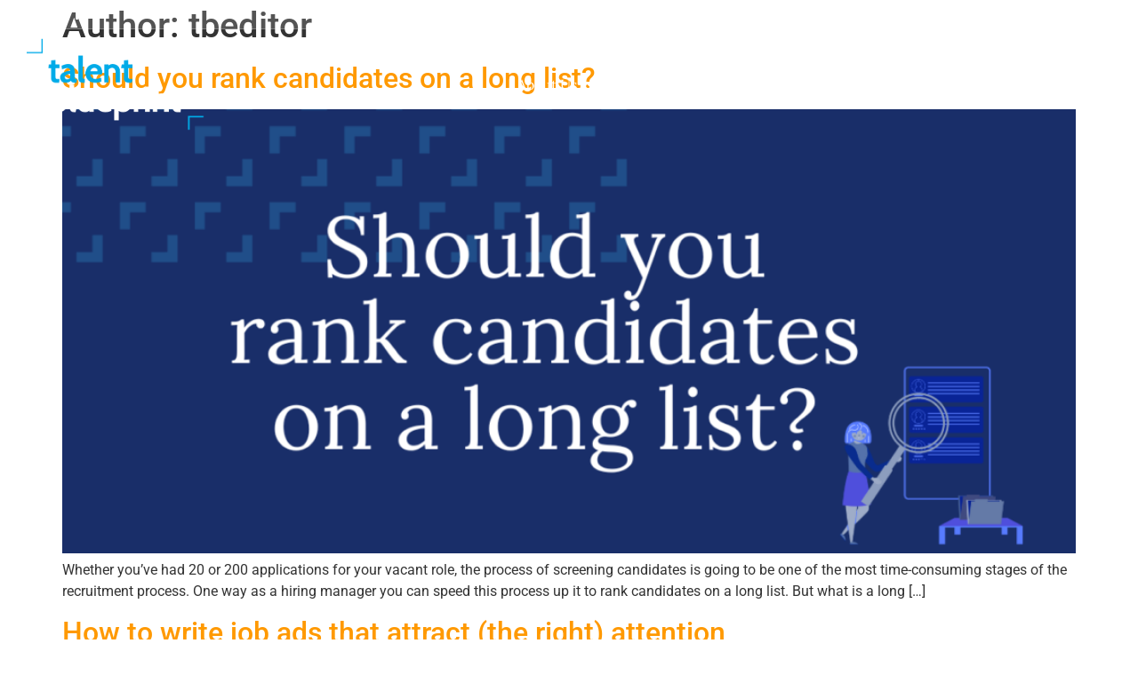

--- FILE ---
content_type: text/html; charset=UTF-8
request_url: https://talentblueprint.com.au/author/tbeditor/
body_size: 15048
content:
<!doctype html>
<html lang="en-US">
<head>
	<meta charset="UTF-8">
	<meta name="viewport" content="width=device-width, initial-scale=1">
	<link rel="profile" href="https://gmpg.org/xfn/11">
	<title>tbeditor &#8211; Talent Blueprint, Construction &amp; Engineering Recruitment QLD, NSW, VIC</title>
<meta name='robots' content='max-image-preview:large' />
<link rel="alternate" type="application/rss+xml" title="Talent Blueprint, Construction &amp; Engineering Recruitment QLD, NSW, VIC &raquo; Feed" href="https://talentblueprint.com.au/feed/" />
<link rel="alternate" type="application/rss+xml" title="Talent Blueprint, Construction &amp; Engineering Recruitment QLD, NSW, VIC &raquo; Comments Feed" href="https://talentblueprint.com.au/comments/feed/" />
<link rel="alternate" type="application/rss+xml" title="Talent Blueprint, Construction &amp; Engineering Recruitment QLD, NSW, VIC &raquo; Posts by tbeditor Feed" href="https://talentblueprint.com.au/author/tbeditor/feed/" />
<style id='wp-img-auto-sizes-contain-inline-css'>
img:is([sizes=auto i],[sizes^="auto," i]){contain-intrinsic-size:3000px 1500px}
/*# sourceURL=wp-img-auto-sizes-contain-inline-css */
</style>
<style id='wp-emoji-styles-inline-css'>

	img.wp-smiley, img.emoji {
		display: inline !important;
		border: none !important;
		box-shadow: none !important;
		height: 1em !important;
		width: 1em !important;
		margin: 0 0.07em !important;
		vertical-align: -0.1em !important;
		background: none !important;
		padding: 0 !important;
	}
/*# sourceURL=wp-emoji-styles-inline-css */
</style>
<link rel='stylesheet' id='wp-block-library-css' href='https://talentblueprint.com.au/wp-includes/css/dist/block-library/style.min.css?ver=6.9' media='all' />
<style id='wp-block-heading-inline-css'>
h1:where(.wp-block-heading).has-background,h2:where(.wp-block-heading).has-background,h3:where(.wp-block-heading).has-background,h4:where(.wp-block-heading).has-background,h5:where(.wp-block-heading).has-background,h6:where(.wp-block-heading).has-background{padding:1.25em 2.375em}h1.has-text-align-left[style*=writing-mode]:where([style*=vertical-lr]),h1.has-text-align-right[style*=writing-mode]:where([style*=vertical-rl]),h2.has-text-align-left[style*=writing-mode]:where([style*=vertical-lr]),h2.has-text-align-right[style*=writing-mode]:where([style*=vertical-rl]),h3.has-text-align-left[style*=writing-mode]:where([style*=vertical-lr]),h3.has-text-align-right[style*=writing-mode]:where([style*=vertical-rl]),h4.has-text-align-left[style*=writing-mode]:where([style*=vertical-lr]),h4.has-text-align-right[style*=writing-mode]:where([style*=vertical-rl]),h5.has-text-align-left[style*=writing-mode]:where([style*=vertical-lr]),h5.has-text-align-right[style*=writing-mode]:where([style*=vertical-rl]),h6.has-text-align-left[style*=writing-mode]:where([style*=vertical-lr]),h6.has-text-align-right[style*=writing-mode]:where([style*=vertical-rl]){rotate:180deg}
/*# sourceURL=https://talentblueprint.com.au/wp-includes/blocks/heading/style.min.css */
</style>
<style id='wp-block-paragraph-inline-css'>
.is-small-text{font-size:.875em}.is-regular-text{font-size:1em}.is-large-text{font-size:2.25em}.is-larger-text{font-size:3em}.has-drop-cap:not(:focus):first-letter{float:left;font-size:8.4em;font-style:normal;font-weight:100;line-height:.68;margin:.05em .1em 0 0;text-transform:uppercase}body.rtl .has-drop-cap:not(:focus):first-letter{float:none;margin-left:.1em}p.has-drop-cap.has-background{overflow:hidden}:root :where(p.has-background){padding:1.25em 2.375em}:where(p.has-text-color:not(.has-link-color)) a{color:inherit}p.has-text-align-left[style*="writing-mode:vertical-lr"],p.has-text-align-right[style*="writing-mode:vertical-rl"]{rotate:180deg}
/*# sourceURL=https://talentblueprint.com.au/wp-includes/blocks/paragraph/style.min.css */
</style>
<style id='global-styles-inline-css'>
:root{--wp--preset--aspect-ratio--square: 1;--wp--preset--aspect-ratio--4-3: 4/3;--wp--preset--aspect-ratio--3-4: 3/4;--wp--preset--aspect-ratio--3-2: 3/2;--wp--preset--aspect-ratio--2-3: 2/3;--wp--preset--aspect-ratio--16-9: 16/9;--wp--preset--aspect-ratio--9-16: 9/16;--wp--preset--color--black: #000000;--wp--preset--color--cyan-bluish-gray: #abb8c3;--wp--preset--color--white: #ffffff;--wp--preset--color--pale-pink: #f78da7;--wp--preset--color--vivid-red: #cf2e2e;--wp--preset--color--luminous-vivid-orange: #ff6900;--wp--preset--color--luminous-vivid-amber: #fcb900;--wp--preset--color--light-green-cyan: #7bdcb5;--wp--preset--color--vivid-green-cyan: #00d084;--wp--preset--color--pale-cyan-blue: #8ed1fc;--wp--preset--color--vivid-cyan-blue: #0693e3;--wp--preset--color--vivid-purple: #9b51e0;--wp--preset--gradient--vivid-cyan-blue-to-vivid-purple: linear-gradient(135deg,rgb(6,147,227) 0%,rgb(155,81,224) 100%);--wp--preset--gradient--light-green-cyan-to-vivid-green-cyan: linear-gradient(135deg,rgb(122,220,180) 0%,rgb(0,208,130) 100%);--wp--preset--gradient--luminous-vivid-amber-to-luminous-vivid-orange: linear-gradient(135deg,rgb(252,185,0) 0%,rgb(255,105,0) 100%);--wp--preset--gradient--luminous-vivid-orange-to-vivid-red: linear-gradient(135deg,rgb(255,105,0) 0%,rgb(207,46,46) 100%);--wp--preset--gradient--very-light-gray-to-cyan-bluish-gray: linear-gradient(135deg,rgb(238,238,238) 0%,rgb(169,184,195) 100%);--wp--preset--gradient--cool-to-warm-spectrum: linear-gradient(135deg,rgb(74,234,220) 0%,rgb(151,120,209) 20%,rgb(207,42,186) 40%,rgb(238,44,130) 60%,rgb(251,105,98) 80%,rgb(254,248,76) 100%);--wp--preset--gradient--blush-light-purple: linear-gradient(135deg,rgb(255,206,236) 0%,rgb(152,150,240) 100%);--wp--preset--gradient--blush-bordeaux: linear-gradient(135deg,rgb(254,205,165) 0%,rgb(254,45,45) 50%,rgb(107,0,62) 100%);--wp--preset--gradient--luminous-dusk: linear-gradient(135deg,rgb(255,203,112) 0%,rgb(199,81,192) 50%,rgb(65,88,208) 100%);--wp--preset--gradient--pale-ocean: linear-gradient(135deg,rgb(255,245,203) 0%,rgb(182,227,212) 50%,rgb(51,167,181) 100%);--wp--preset--gradient--electric-grass: linear-gradient(135deg,rgb(202,248,128) 0%,rgb(113,206,126) 100%);--wp--preset--gradient--midnight: linear-gradient(135deg,rgb(2,3,129) 0%,rgb(40,116,252) 100%);--wp--preset--font-size--small: 13px;--wp--preset--font-size--medium: 20px;--wp--preset--font-size--large: 36px;--wp--preset--font-size--x-large: 42px;--wp--preset--spacing--20: 0.44rem;--wp--preset--spacing--30: 0.67rem;--wp--preset--spacing--40: 1rem;--wp--preset--spacing--50: 1.5rem;--wp--preset--spacing--60: 2.25rem;--wp--preset--spacing--70: 3.38rem;--wp--preset--spacing--80: 5.06rem;--wp--preset--shadow--natural: 6px 6px 9px rgba(0, 0, 0, 0.2);--wp--preset--shadow--deep: 12px 12px 50px rgba(0, 0, 0, 0.4);--wp--preset--shadow--sharp: 6px 6px 0px rgba(0, 0, 0, 0.2);--wp--preset--shadow--outlined: 6px 6px 0px -3px rgb(255, 255, 255), 6px 6px rgb(0, 0, 0);--wp--preset--shadow--crisp: 6px 6px 0px rgb(0, 0, 0);}:where(.is-layout-flex){gap: 0.5em;}:where(.is-layout-grid){gap: 0.5em;}body .is-layout-flex{display: flex;}.is-layout-flex{flex-wrap: wrap;align-items: center;}.is-layout-flex > :is(*, div){margin: 0;}body .is-layout-grid{display: grid;}.is-layout-grid > :is(*, div){margin: 0;}:where(.wp-block-columns.is-layout-flex){gap: 2em;}:where(.wp-block-columns.is-layout-grid){gap: 2em;}:where(.wp-block-post-template.is-layout-flex){gap: 1.25em;}:where(.wp-block-post-template.is-layout-grid){gap: 1.25em;}.has-black-color{color: var(--wp--preset--color--black) !important;}.has-cyan-bluish-gray-color{color: var(--wp--preset--color--cyan-bluish-gray) !important;}.has-white-color{color: var(--wp--preset--color--white) !important;}.has-pale-pink-color{color: var(--wp--preset--color--pale-pink) !important;}.has-vivid-red-color{color: var(--wp--preset--color--vivid-red) !important;}.has-luminous-vivid-orange-color{color: var(--wp--preset--color--luminous-vivid-orange) !important;}.has-luminous-vivid-amber-color{color: var(--wp--preset--color--luminous-vivid-amber) !important;}.has-light-green-cyan-color{color: var(--wp--preset--color--light-green-cyan) !important;}.has-vivid-green-cyan-color{color: var(--wp--preset--color--vivid-green-cyan) !important;}.has-pale-cyan-blue-color{color: var(--wp--preset--color--pale-cyan-blue) !important;}.has-vivid-cyan-blue-color{color: var(--wp--preset--color--vivid-cyan-blue) !important;}.has-vivid-purple-color{color: var(--wp--preset--color--vivid-purple) !important;}.has-black-background-color{background-color: var(--wp--preset--color--black) !important;}.has-cyan-bluish-gray-background-color{background-color: var(--wp--preset--color--cyan-bluish-gray) !important;}.has-white-background-color{background-color: var(--wp--preset--color--white) !important;}.has-pale-pink-background-color{background-color: var(--wp--preset--color--pale-pink) !important;}.has-vivid-red-background-color{background-color: var(--wp--preset--color--vivid-red) !important;}.has-luminous-vivid-orange-background-color{background-color: var(--wp--preset--color--luminous-vivid-orange) !important;}.has-luminous-vivid-amber-background-color{background-color: var(--wp--preset--color--luminous-vivid-amber) !important;}.has-light-green-cyan-background-color{background-color: var(--wp--preset--color--light-green-cyan) !important;}.has-vivid-green-cyan-background-color{background-color: var(--wp--preset--color--vivid-green-cyan) !important;}.has-pale-cyan-blue-background-color{background-color: var(--wp--preset--color--pale-cyan-blue) !important;}.has-vivid-cyan-blue-background-color{background-color: var(--wp--preset--color--vivid-cyan-blue) !important;}.has-vivid-purple-background-color{background-color: var(--wp--preset--color--vivid-purple) !important;}.has-black-border-color{border-color: var(--wp--preset--color--black) !important;}.has-cyan-bluish-gray-border-color{border-color: var(--wp--preset--color--cyan-bluish-gray) !important;}.has-white-border-color{border-color: var(--wp--preset--color--white) !important;}.has-pale-pink-border-color{border-color: var(--wp--preset--color--pale-pink) !important;}.has-vivid-red-border-color{border-color: var(--wp--preset--color--vivid-red) !important;}.has-luminous-vivid-orange-border-color{border-color: var(--wp--preset--color--luminous-vivid-orange) !important;}.has-luminous-vivid-amber-border-color{border-color: var(--wp--preset--color--luminous-vivid-amber) !important;}.has-light-green-cyan-border-color{border-color: var(--wp--preset--color--light-green-cyan) !important;}.has-vivid-green-cyan-border-color{border-color: var(--wp--preset--color--vivid-green-cyan) !important;}.has-pale-cyan-blue-border-color{border-color: var(--wp--preset--color--pale-cyan-blue) !important;}.has-vivid-cyan-blue-border-color{border-color: var(--wp--preset--color--vivid-cyan-blue) !important;}.has-vivid-purple-border-color{border-color: var(--wp--preset--color--vivid-purple) !important;}.has-vivid-cyan-blue-to-vivid-purple-gradient-background{background: var(--wp--preset--gradient--vivid-cyan-blue-to-vivid-purple) !important;}.has-light-green-cyan-to-vivid-green-cyan-gradient-background{background: var(--wp--preset--gradient--light-green-cyan-to-vivid-green-cyan) !important;}.has-luminous-vivid-amber-to-luminous-vivid-orange-gradient-background{background: var(--wp--preset--gradient--luminous-vivid-amber-to-luminous-vivid-orange) !important;}.has-luminous-vivid-orange-to-vivid-red-gradient-background{background: var(--wp--preset--gradient--luminous-vivid-orange-to-vivid-red) !important;}.has-very-light-gray-to-cyan-bluish-gray-gradient-background{background: var(--wp--preset--gradient--very-light-gray-to-cyan-bluish-gray) !important;}.has-cool-to-warm-spectrum-gradient-background{background: var(--wp--preset--gradient--cool-to-warm-spectrum) !important;}.has-blush-light-purple-gradient-background{background: var(--wp--preset--gradient--blush-light-purple) !important;}.has-blush-bordeaux-gradient-background{background: var(--wp--preset--gradient--blush-bordeaux) !important;}.has-luminous-dusk-gradient-background{background: var(--wp--preset--gradient--luminous-dusk) !important;}.has-pale-ocean-gradient-background{background: var(--wp--preset--gradient--pale-ocean) !important;}.has-electric-grass-gradient-background{background: var(--wp--preset--gradient--electric-grass) !important;}.has-midnight-gradient-background{background: var(--wp--preset--gradient--midnight) !important;}.has-small-font-size{font-size: var(--wp--preset--font-size--small) !important;}.has-medium-font-size{font-size: var(--wp--preset--font-size--medium) !important;}.has-large-font-size{font-size: var(--wp--preset--font-size--large) !important;}.has-x-large-font-size{font-size: var(--wp--preset--font-size--x-large) !important;}
/*# sourceURL=global-styles-inline-css */
</style>

<style id='classic-theme-styles-inline-css'>
/*! This file is auto-generated */
.wp-block-button__link{color:#fff;background-color:#32373c;border-radius:9999px;box-shadow:none;text-decoration:none;padding:calc(.667em + 2px) calc(1.333em + 2px);font-size:1.125em}.wp-block-file__button{background:#32373c;color:#fff;text-decoration:none}
/*# sourceURL=/wp-includes/css/classic-themes.min.css */
</style>
<link rel='stylesheet' id='hello-elementor-css' href='https://talentblueprint.com.au/wp-content/themes/hello-elementor/style.min.css?ver=2.8.1' media='all' />
<link rel='stylesheet' id='hello-elementor-theme-style-css' href='https://talentblueprint.com.au/wp-content/themes/hello-elementor/theme.min.css?ver=2.8.1' media='all' />
<link rel='stylesheet' id='elementor-frontend-css' href='https://talentblueprint.com.au/wp-content/plugins/elementor/assets/css/frontend.min.css?ver=3.28.4' media='all' />
<link rel='stylesheet' id='elementor-post-5-css' href='https://talentblueprint.com.au/wp-content/uploads/elementor/css/post-5.css?ver=1747622099' media='all' />
<link rel='stylesheet' id='widget-social-icons-css' href='https://talentblueprint.com.au/wp-content/plugins/elementor/assets/css/widget-social-icons.min.css?ver=3.28.4' media='all' />
<link rel='stylesheet' id='e-apple-webkit-css' href='https://talentblueprint.com.au/wp-content/plugins/elementor/assets/css/conditionals/apple-webkit.min.css?ver=3.28.4' media='all' />
<link rel='stylesheet' id='widget-icon-list-css' href='https://talentblueprint.com.au/wp-content/plugins/elementor/assets/css/widget-icon-list.min.css?ver=3.28.4' media='all' />
<link rel='stylesheet' id='widget-image-css' href='https://talentblueprint.com.au/wp-content/plugins/elementor/assets/css/widget-image.min.css?ver=3.28.4' media='all' />
<link rel='stylesheet' id='widget-nav-menu-css' href='https://talentblueprint.com.au/wp-content/plugins/elementor-pro/assets/css/widget-nav-menu.min.css?ver=3.28.4' media='all' />
<link rel='stylesheet' id='e-sticky-css' href='https://talentblueprint.com.au/wp-content/plugins/elementor-pro/assets/css/modules/sticky.min.css?ver=3.28.4' media='all' />
<link rel='stylesheet' id='widget-heading-css' href='https://talentblueprint.com.au/wp-content/plugins/elementor/assets/css/widget-heading.min.css?ver=3.28.4' media='all' />
<link rel='stylesheet' id='e-shapes-css' href='https://talentblueprint.com.au/wp-content/plugins/elementor/assets/css/conditionals/shapes.min.css?ver=3.28.4' media='all' />
<link rel='stylesheet' id='widget-form-css' href='https://talentblueprint.com.au/wp-content/plugins/elementor-pro/assets/css/widget-form.min.css?ver=3.28.4' media='all' />
<link rel='stylesheet' id='elementor-icons-css' href='https://talentblueprint.com.au/wp-content/plugins/elementor/assets/lib/eicons/css/elementor-icons.min.css?ver=5.36.0' media='all' />
<link rel='stylesheet' id='elementor-post-3580-css' href='https://talentblueprint.com.au/wp-content/uploads/elementor/css/post-3580.css?ver=1747622099' media='all' />
<link rel='stylesheet' id='elementor-post-3667-css' href='https://talentblueprint.com.au/wp-content/uploads/elementor/css/post-3667.css?ver=1747622099' media='all' />
<link rel='stylesheet' id='elementor-gf-local-lora-css' href='https://talentblueprint.com.au/wp-content/uploads/elementor/google-fonts/css/lora.css?ver=1747622106' media='all' />
<link rel='stylesheet' id='elementor-gf-local-mavenpro-css' href='https://talentblueprint.com.au/wp-content/uploads/elementor/google-fonts/css/mavenpro.css?ver=1747622108' media='all' />
<link rel='stylesheet' id='elementor-gf-local-roboto-css' href='https://talentblueprint.com.au/wp-content/uploads/elementor/google-fonts/css/roboto.css?ver=1747622127' media='all' />
<link rel='stylesheet' id='elementor-icons-shared-0-css' href='https://talentblueprint.com.au/wp-content/plugins/elementor/assets/lib/font-awesome/css/fontawesome.min.css?ver=5.15.3' media='all' />
<link rel='stylesheet' id='elementor-icons-fa-solid-css' href='https://talentblueprint.com.au/wp-content/plugins/elementor/assets/lib/font-awesome/css/solid.min.css?ver=5.15.3' media='all' />
<link rel='stylesheet' id='elementor-icons-fa-brands-css' href='https://talentblueprint.com.au/wp-content/plugins/elementor/assets/lib/font-awesome/css/brands.min.css?ver=5.15.3' media='all' />
<link rel='stylesheet' id='elementor-icons-fa-regular-css' href='https://talentblueprint.com.au/wp-content/plugins/elementor/assets/lib/font-awesome/css/regular.min.css?ver=5.15.3' media='all' />
<script src="https://talentblueprint.com.au/wp-includes/js/jquery/jquery.min.js?ver=3.7.1" id="jquery-core-js"></script>
<script src="https://talentblueprint.com.au/wp-includes/js/jquery/jquery-migrate.min.js?ver=3.4.1" id="jquery-migrate-js"></script>
<link rel="https://api.w.org/" href="https://talentblueprint.com.au/wp-json/" /><link rel="alternate" title="JSON" type="application/json" href="https://talentblueprint.com.au/wp-json/wp/v2/users/1" /><link rel="EditURI" type="application/rsd+xml" title="RSD" href="https://talentblueprint.com.au/xmlrpc.php?rsd" />
<meta name="generator" content="WordPress 6.9" />
<meta name="generator" content="Elementor 3.28.4; features: additional_custom_breakpoints, e_local_google_fonts; settings: css_print_method-external, google_font-enabled, font_display-swap">
			<style>
				.e-con.e-parent:nth-of-type(n+4):not(.e-lazyloaded):not(.e-no-lazyload),
				.e-con.e-parent:nth-of-type(n+4):not(.e-lazyloaded):not(.e-no-lazyload) * {
					background-image: none !important;
				}
				@media screen and (max-height: 1024px) {
					.e-con.e-parent:nth-of-type(n+3):not(.e-lazyloaded):not(.e-no-lazyload),
					.e-con.e-parent:nth-of-type(n+3):not(.e-lazyloaded):not(.e-no-lazyload) * {
						background-image: none !important;
					}
				}
				@media screen and (max-height: 640px) {
					.e-con.e-parent:nth-of-type(n+2):not(.e-lazyloaded):not(.e-no-lazyload),
					.e-con.e-parent:nth-of-type(n+2):not(.e-lazyloaded):not(.e-no-lazyload) * {
						background-image: none !important;
					}
				}
			</style>
			<link rel="icon" href="https://talentblueprint.com.au/wp-content/uploads/2023/03/favicon.png" sizes="32x32" />
<link rel="icon" href="https://talentblueprint.com.au/wp-content/uploads/2023/03/favicon.png" sizes="192x192" />
<link rel="apple-touch-icon" href="https://talentblueprint.com.au/wp-content/uploads/2023/03/favicon.png" />
<meta name="msapplication-TileImage" content="https://talentblueprint.com.au/wp-content/uploads/2023/03/favicon.png" />
		<style id="wp-custom-css">
			dd, dl, dt, ol, ul {
    margin-bottom: 0.9rem;
}
li{
	margin-bottom: 0.4rem;
}
a {
    color: #ff9900;
}
.custom-post-box .elementor-post {
	  padding: 20px 20px 20px 20px !important;
    box-shadow: 0px 0px 10px 0px rgb(0 0 0 / 16%);
}
.elementor-widget-wp-widget-categories h5{
	display: none;
}
/*Add your own styles here:*/


#ja-jobs-widget .ja-job-search {
    background-color: #00aad4; 
    padding: 15px 20px 20px;
    color: #fff;
    margin-bottom: 30px;
}
#ja-jobs-widget .ja-job-search .ja-field-container { float: left; width: 25%;padding-right: 1%; }
#ja-jobs-widget .ja-job-search .ja-field-container:last-child {padding-right: 0px; }
#ja-jobs-widget .ja-job-search select,
#ja-jobs-widget .ja-job-search input[type="text"] { 
    color: #000;border-radius: 4px; border: none;
}
#ja-jobs-widget .ja-job-search .ja-submit { clear: both;display: block; }
#ja-jobs-widget .ja-job-search .ja-submit input {
    background-color: #fff;
    color: #00aad4;
    padding: 9px 22px;
    cursor: pointer;
    border: none;
    text-transform: uppercase;
}
#ja-jobs-widget .ja-job-search .ja-submit input:hover,
#ja-jobs-widget .ja-job-search .ja-submit input:focus{
    background-color: #17286d;
    color: #fff;
}
#ja-jobs-widget .job { border: 1px solid #e5e5e5; padding: 30px; margin-bottom: 40px;background: #efefef; }

#ja-jobs-widget .ja-pager-container { text-align: center; }
#ja-jobs-widget .ja-pager-container .ja-pager > span,
#ja-jobs-widget .ja-pager-container .ja-pager > a { margin: 0 10px; }

#ja-jobs-widget .ja-submit{
	padding-top: 20px !important;
}
#ja-jobs-widget .ja-form label{
	margin-bottom: 10px;
}
#ja-jobs-widget .apply{
	margin-top: 20px;
}
#ja-jobs-widget .title a{
	color: #192E69 !important;
}
@media only screen and (max-width: 959px) {
    #ja-jobs-widget .ja-job-search .ja-field-container { width: 50%; }
}
@media only screen and (max-width: 419px) {
    #ja-jobs-widget .ja-job-search .ja-field-container { width: auto; float: none; }
    #ja-jobs-widget .job { border: 1px solid #e5e5e5; padding: 20px; margin-bottom: 30px; }
}
/* END Search for a Job widget */		</style>
		</head>
<body class="archive author author-tbeditor author-1 wp-custom-logo wp-theme-hello-elementor elementor-default elementor-kit-5">


<a class="skip-link screen-reader-text" href="#content">Skip to content</a>

		<header data-elementor-type="header" data-elementor-id="3580" class="elementor elementor-3580 elementor-location-header" data-elementor-post-type="elementor_library">
					<section class="elementor-section elementor-top-section elementor-element elementor-element-9c517dd elementor-section-full_width elementor-section-content-middle elementor-hidden-tablet elementor-hidden-mobile elementor-section-height-default elementor-section-height-default" data-id="9c517dd" data-element_type="section">
							<div class="elementor-background-overlay"></div>
							<div class="elementor-container elementor-column-gap-no">
					<div class="elementor-column elementor-col-100 elementor-top-column elementor-element elementor-element-8dcc16a" data-id="8dcc16a" data-element_type="column">
			<div class="elementor-widget-wrap elementor-element-populated">
						<section class="elementor-section elementor-inner-section elementor-element elementor-element-8e0b865 elementor-section-content-middle elementor-section-full_width elementor-section-height-default elementor-section-height-default" data-id="8e0b865" data-element_type="section" data-settings="{&quot;background_background&quot;:&quot;classic&quot;}">
							<div class="elementor-background-overlay"></div>
							<div class="elementor-container elementor-column-gap-no">
					<div class="elementor-column elementor-col-50 elementor-inner-column elementor-element elementor-element-89e2444" data-id="89e2444" data-element_type="column">
			<div class="elementor-widget-wrap elementor-element-populated">
						<div class="elementor-element elementor-element-3d53ce9 e-grid-align-left elementor-shape-rounded elementor-grid-0 elementor-widget elementor-widget-social-icons" data-id="3d53ce9" data-element_type="widget" data-widget_type="social-icons.default">
				<div class="elementor-widget-container">
							<div class="elementor-social-icons-wrapper elementor-grid">
							<span class="elementor-grid-item">
					<a class="elementor-icon elementor-social-icon elementor-social-icon-envelope elementor-repeater-item-721e16c" href="mailto:hello@talentblueprint.com.au" target="_blank">
						<span class="elementor-screen-only">Envelope</span>
						<i class="fas fa-envelope"></i>					</a>
				</span>
							<span class="elementor-grid-item">
					<a class="elementor-icon elementor-social-icon elementor-social-icon-linkedin-in elementor-repeater-item-1536b64" href="https://www.linkedin.com/company/talentblueprint/" target="_blank" rel="nofollow">
						<span class="elementor-screen-only">Linkedin-in</span>
						<i class="fab fa-linkedin-in"></i>					</a>
				</span>
					</div>
						</div>
				</div>
					</div>
		</div>
				<div class="elementor-column elementor-col-50 elementor-inner-column elementor-element elementor-element-4518328" data-id="4518328" data-element_type="column">
			<div class="elementor-widget-wrap elementor-element-populated">
						<div class="elementor-element elementor-element-ba24caa elementor-align-right elementor-icon-list--layout-traditional elementor-list-item-link-full_width elementor-widget elementor-widget-icon-list" data-id="ba24caa" data-element_type="widget" data-widget_type="icon-list.default">
				<div class="elementor-widget-container">
							<ul class="elementor-icon-list-items">
							<li class="elementor-icon-list-item">
											<a href="tel:61730414212">

												<span class="elementor-icon-list-icon">
							<i aria-hidden="true" class="fas fa-phone"></i>						</span>
										<span class="elementor-icon-list-text"> +61 7 3041 4212</span>
											</a>
									</li>
						</ul>
						</div>
				</div>
					</div>
		</div>
					</div>
		</section>
				<section class="elementor-section elementor-inner-section elementor-element elementor-element-02828af elementor-section-full_width elementor-section-content-middle elementor-section-height-default elementor-section-height-default" data-id="02828af" data-element_type="section" data-settings="{&quot;background_background&quot;:&quot;classic&quot;,&quot;sticky&quot;:&quot;top&quot;,&quot;sticky_on&quot;:[&quot;desktop&quot;],&quot;sticky_effects_offset&quot;:200,&quot;sticky_offset&quot;:0,&quot;sticky_anchor_link_offset&quot;:0}">
							<div class="elementor-background-overlay"></div>
							<div class="elementor-container elementor-column-gap-default">
					<div class="elementor-column elementor-col-50 elementor-inner-column elementor-element elementor-element-db7191e" data-id="db7191e" data-element_type="column">
			<div class="elementor-widget-wrap elementor-element-populated">
						<div class="elementor-element elementor-element-f1c7706 elementor-widget elementor-widget-theme-site-logo elementor-widget-image" data-id="f1c7706" data-element_type="widget" data-widget_type="theme-site-logo.default">
				<div class="elementor-widget-container">
											<a href="https://talentblueprint.com.au">
			<img fetchpriority="high" width="507" height="264" src="https://talentblueprint.com.au/wp-content/uploads/2023/02/TBP-logo-white.png" class="attachment-full size-full wp-image-3629" alt="" srcset="https://talentblueprint.com.au/wp-content/uploads/2023/02/TBP-logo-white.png 507w, https://talentblueprint.com.au/wp-content/uploads/2023/02/TBP-logo-white-300x156.png 300w" sizes="(max-width: 507px) 100vw, 507px" />				</a>
											</div>
				</div>
					</div>
		</div>
				<div class="elementor-column elementor-col-50 elementor-inner-column elementor-element elementor-element-8cbfd2b" data-id="8cbfd2b" data-element_type="column">
			<div class="elementor-widget-wrap elementor-element-populated">
						<div class="elementor-element elementor-element-7424910 elementor-nav-menu__align-end elementor-nav-menu--dropdown-tablet elementor-nav-menu__text-align-aside elementor-nav-menu--toggle elementor-nav-menu--burger elementor-widget elementor-widget-nav-menu" data-id="7424910" data-element_type="widget" data-settings="{&quot;layout&quot;:&quot;horizontal&quot;,&quot;submenu_icon&quot;:{&quot;value&quot;:&quot;&lt;i class=\&quot;fas fa-caret-down\&quot;&gt;&lt;\/i&gt;&quot;,&quot;library&quot;:&quot;fa-solid&quot;},&quot;toggle&quot;:&quot;burger&quot;}" data-widget_type="nav-menu.default">
				<div class="elementor-widget-container">
								<nav aria-label="Menu" class="elementor-nav-menu--main elementor-nav-menu__container elementor-nav-menu--layout-horizontal e--pointer-none">
				<ul id="menu-1-7424910" class="elementor-nav-menu"><li class="menu-item menu-item-type-custom menu-item-object-custom menu-item-has-children menu-item-4317"><a href="#" class="elementor-item elementor-item-anchor">About Us</a>
<ul class="sub-menu elementor-nav-menu--dropdown">
	<li class="menu-item menu-item-type-post_type menu-item-object-page menu-item-5080"><a href="https://talentblueprint.com.au/about-us/who-we-are-2/" class="elementor-sub-item">Who We Are</a></li>
	<li class="menu-item menu-item-type-post_type menu-item-object-page menu-item-4306"><a href="https://talentblueprint.com.au/about-us/join-our-team/" class="elementor-sub-item">Join Our Team</a></li>
	<li class="menu-item menu-item-type-post_type menu-item-object-page menu-item-4436"><a href="https://talentblueprint.com.au/about-us/client-testimonials/" class="elementor-sub-item">Client Testimonials</a></li>
</ul>
</li>
<li class="menu-item menu-item-type-custom menu-item-object-custom menu-item-has-children menu-item-4318"><a href="#" class="elementor-item elementor-item-anchor">Build Your Team</a>
<ul class="sub-menu elementor-nav-menu--dropdown">
	<li class="menu-item menu-item-type-post_type menu-item-object-page menu-item-4319"><a href="https://talentblueprint.com.au/build-your-team/how-to-work-with-us/" class="elementor-sub-item">How to work with us</a></li>
	<li class="menu-item menu-item-type-post_type menu-item-object-page menu-item-5143"><a href="https://talentblueprint.com.au/build-your-team/our-partnership-model/" class="elementor-sub-item">Our Partnership Model</a></li>
	<li class="menu-item menu-item-type-post_type menu-item-object-page menu-item-4203"><a href="https://talentblueprint.com.au/build-your-team/our-services/" class="elementor-sub-item">Our Services</a></li>
	<li class="menu-item menu-item-type-post_type menu-item-object-page menu-item-4320"><a href="https://talentblueprint.com.au/build-your-team/our-key-industries/" class="elementor-sub-item">Our Key Industries</a></li>
</ul>
</li>
<li class="menu-item menu-item-type-post_type menu-item-object-page menu-item-3597"><a href="https://talentblueprint.com.au/job-search/" class="elementor-item">Job Search</a></li>
<li class="menu-item menu-item-type-custom menu-item-object-custom menu-item-has-children menu-item-4437"><a href="#" class="elementor-item elementor-item-anchor">Resources</a>
<ul class="sub-menu elementor-nav-menu--dropdown">
	<li class="menu-item menu-item-type-post_type menu-item-object-page menu-item-4449"><a href="https://talentblueprint.com.au/resources/insights/" class="elementor-sub-item">Insights</a></li>
	<li class="menu-item menu-item-type-post_type menu-item-object-page menu-item-4448"><a href="https://talentblueprint.com.au/resources/case-studies/" class="elementor-sub-item">Case Studies</a></li>
	<li class="menu-item menu-item-type-post_type menu-item-object-page menu-item-4876"><a href="https://talentblueprint.com.au/resources/free-resources-for-employers/" class="elementor-sub-item">Recruitment Hacks</a></li>
	<li class="menu-item menu-item-type-post_type menu-item-object-page menu-item-5316"><a href="https://talentblueprint.com.au/resources/system-to-scale-ebook/" class="elementor-sub-item">System to Scale eBook</a></li>
</ul>
</li>
<li class="menu-item menu-item-type-post_type menu-item-object-page menu-item-3595"><a href="https://talentblueprint.com.au/contact-us/" class="elementor-item">Contact Us</a></li>
</ul>			</nav>
					<div class="elementor-menu-toggle" role="button" tabindex="0" aria-label="Menu Toggle" aria-expanded="false">
			<i aria-hidden="true" role="presentation" class="elementor-menu-toggle__icon--open eicon-menu-bar"></i><i aria-hidden="true" role="presentation" class="elementor-menu-toggle__icon--close eicon-close"></i>		</div>
					<nav class="elementor-nav-menu--dropdown elementor-nav-menu__container" aria-hidden="true">
				<ul id="menu-2-7424910" class="elementor-nav-menu"><li class="menu-item menu-item-type-custom menu-item-object-custom menu-item-has-children menu-item-4317"><a href="#" class="elementor-item elementor-item-anchor" tabindex="-1">About Us</a>
<ul class="sub-menu elementor-nav-menu--dropdown">
	<li class="menu-item menu-item-type-post_type menu-item-object-page menu-item-5080"><a href="https://talentblueprint.com.au/about-us/who-we-are-2/" class="elementor-sub-item" tabindex="-1">Who We Are</a></li>
	<li class="menu-item menu-item-type-post_type menu-item-object-page menu-item-4306"><a href="https://talentblueprint.com.au/about-us/join-our-team/" class="elementor-sub-item" tabindex="-1">Join Our Team</a></li>
	<li class="menu-item menu-item-type-post_type menu-item-object-page menu-item-4436"><a href="https://talentblueprint.com.au/about-us/client-testimonials/" class="elementor-sub-item" tabindex="-1">Client Testimonials</a></li>
</ul>
</li>
<li class="menu-item menu-item-type-custom menu-item-object-custom menu-item-has-children menu-item-4318"><a href="#" class="elementor-item elementor-item-anchor" tabindex="-1">Build Your Team</a>
<ul class="sub-menu elementor-nav-menu--dropdown">
	<li class="menu-item menu-item-type-post_type menu-item-object-page menu-item-4319"><a href="https://talentblueprint.com.au/build-your-team/how-to-work-with-us/" class="elementor-sub-item" tabindex="-1">How to work with us</a></li>
	<li class="menu-item menu-item-type-post_type menu-item-object-page menu-item-5143"><a href="https://talentblueprint.com.au/build-your-team/our-partnership-model/" class="elementor-sub-item" tabindex="-1">Our Partnership Model</a></li>
	<li class="menu-item menu-item-type-post_type menu-item-object-page menu-item-4203"><a href="https://talentblueprint.com.au/build-your-team/our-services/" class="elementor-sub-item" tabindex="-1">Our Services</a></li>
	<li class="menu-item menu-item-type-post_type menu-item-object-page menu-item-4320"><a href="https://talentblueprint.com.au/build-your-team/our-key-industries/" class="elementor-sub-item" tabindex="-1">Our Key Industries</a></li>
</ul>
</li>
<li class="menu-item menu-item-type-post_type menu-item-object-page menu-item-3597"><a href="https://talentblueprint.com.au/job-search/" class="elementor-item" tabindex="-1">Job Search</a></li>
<li class="menu-item menu-item-type-custom menu-item-object-custom menu-item-has-children menu-item-4437"><a href="#" class="elementor-item elementor-item-anchor" tabindex="-1">Resources</a>
<ul class="sub-menu elementor-nav-menu--dropdown">
	<li class="menu-item menu-item-type-post_type menu-item-object-page menu-item-4449"><a href="https://talentblueprint.com.au/resources/insights/" class="elementor-sub-item" tabindex="-1">Insights</a></li>
	<li class="menu-item menu-item-type-post_type menu-item-object-page menu-item-4448"><a href="https://talentblueprint.com.au/resources/case-studies/" class="elementor-sub-item" tabindex="-1">Case Studies</a></li>
	<li class="menu-item menu-item-type-post_type menu-item-object-page menu-item-4876"><a href="https://talentblueprint.com.au/resources/free-resources-for-employers/" class="elementor-sub-item" tabindex="-1">Recruitment Hacks</a></li>
	<li class="menu-item menu-item-type-post_type menu-item-object-page menu-item-5316"><a href="https://talentblueprint.com.au/resources/system-to-scale-ebook/" class="elementor-sub-item" tabindex="-1">System to Scale eBook</a></li>
</ul>
</li>
<li class="menu-item menu-item-type-post_type menu-item-object-page menu-item-3595"><a href="https://talentblueprint.com.au/contact-us/" class="elementor-item" tabindex="-1">Contact Us</a></li>
</ul>			</nav>
						</div>
				</div>
					</div>
		</div>
					</div>
		</section>
					</div>
		</div>
					</div>
		</section>
				<section class="elementor-section elementor-top-section elementor-element elementor-element-41805a0 elementor-section-full_width elementor-section-content-middle elementor-hidden-desktop elementor-section-height-default elementor-section-height-default" data-id="41805a0" data-element_type="section">
							<div class="elementor-background-overlay"></div>
							<div class="elementor-container elementor-column-gap-no">
					<div class="elementor-column elementor-col-100 elementor-top-column elementor-element elementor-element-1370286" data-id="1370286" data-element_type="column">
			<div class="elementor-widget-wrap elementor-element-populated">
						<section class="elementor-section elementor-inner-section elementor-element elementor-element-df17a51 elementor-section-content-middle elementor-section-full_width elementor-section-height-default elementor-section-height-default" data-id="df17a51" data-element_type="section" data-settings="{&quot;background_background&quot;:&quot;classic&quot;}">
							<div class="elementor-background-overlay"></div>
							<div class="elementor-container elementor-column-gap-no">
					<div class="elementor-column elementor-col-100 elementor-inner-column elementor-element elementor-element-1347362" data-id="1347362" data-element_type="column">
			<div class="elementor-widget-wrap elementor-element-populated">
						<div class="elementor-element elementor-element-21c3ca4 elementor-align-right elementor-tablet-align-center elementor-icon-list--layout-traditional elementor-list-item-link-full_width elementor-widget elementor-widget-icon-list" data-id="21c3ca4" data-element_type="widget" data-widget_type="icon-list.default">
				<div class="elementor-widget-container">
							<ul class="elementor-icon-list-items">
							<li class="elementor-icon-list-item">
											<a href="tel:61730414212">

												<span class="elementor-icon-list-icon">
							<i aria-hidden="true" class="fas fa-phone"></i>						</span>
										<span class="elementor-icon-list-text"> +61 7 3041 4212</span>
											</a>
									</li>
						</ul>
						</div>
				</div>
					</div>
		</div>
					</div>
		</section>
				<section class="elementor-section elementor-inner-section elementor-element elementor-element-1c21d45 elementor-section-full_width elementor-section-content-middle elementor-section-height-default elementor-section-height-default" data-id="1c21d45" data-element_type="section" data-settings="{&quot;background_background&quot;:&quot;classic&quot;,&quot;sticky&quot;:&quot;top&quot;,&quot;sticky_on&quot;:[&quot;desktop&quot;],&quot;sticky_offset&quot;:0,&quot;sticky_effects_offset&quot;:0,&quot;sticky_anchor_link_offset&quot;:0}">
							<div class="elementor-background-overlay"></div>
							<div class="elementor-container elementor-column-gap-default">
					<div class="elementor-column elementor-col-50 elementor-inner-column elementor-element elementor-element-45d654f" data-id="45d654f" data-element_type="column">
			<div class="elementor-widget-wrap elementor-element-populated">
						<div class="elementor-element elementor-element-1b4abd0 elementor-widget elementor-widget-image" data-id="1b4abd0" data-element_type="widget" data-widget_type="image.default">
				<div class="elementor-widget-container">
																<a href="https://talentblueprint.com.au">
							<img width="507" height="264" src="https://talentblueprint.com.au/wp-content/uploads/2023/02/TBP-logo-web-trans.png" class="attachment-full size-full wp-image-3614" alt="" srcset="https://talentblueprint.com.au/wp-content/uploads/2023/02/TBP-logo-web-trans.png 507w, https://talentblueprint.com.au/wp-content/uploads/2023/02/TBP-logo-web-trans-300x156.png 300w" sizes="(max-width: 507px) 100vw, 507px" />								</a>
															</div>
				</div>
					</div>
		</div>
				<div class="elementor-column elementor-col-50 elementor-inner-column elementor-element elementor-element-f67d618" data-id="f67d618" data-element_type="column">
			<div class="elementor-widget-wrap elementor-element-populated">
						<div class="elementor-element elementor-element-91f18a2 elementor-nav-menu__align-end elementor-nav-menu--stretch elementor-nav-menu__text-align-center elementor-nav-menu--dropdown-tablet elementor-nav-menu--toggle elementor-nav-menu--burger elementor-widget elementor-widget-nav-menu" data-id="91f18a2" data-element_type="widget" data-settings="{&quot;full_width&quot;:&quot;stretch&quot;,&quot;layout&quot;:&quot;horizontal&quot;,&quot;submenu_icon&quot;:{&quot;value&quot;:&quot;&lt;i class=\&quot;fas fa-caret-down\&quot;&gt;&lt;\/i&gt;&quot;,&quot;library&quot;:&quot;fa-solid&quot;},&quot;toggle&quot;:&quot;burger&quot;}" data-widget_type="nav-menu.default">
				<div class="elementor-widget-container">
								<nav aria-label="Menu" class="elementor-nav-menu--main elementor-nav-menu__container elementor-nav-menu--layout-horizontal e--pointer-none">
				<ul id="menu-1-91f18a2" class="elementor-nav-menu"><li class="menu-item menu-item-type-custom menu-item-object-custom menu-item-has-children menu-item-4317"><a href="#" class="elementor-item elementor-item-anchor">About Us</a>
<ul class="sub-menu elementor-nav-menu--dropdown">
	<li class="menu-item menu-item-type-post_type menu-item-object-page menu-item-5080"><a href="https://talentblueprint.com.au/about-us/who-we-are-2/" class="elementor-sub-item">Who We Are</a></li>
	<li class="menu-item menu-item-type-post_type menu-item-object-page menu-item-4306"><a href="https://talentblueprint.com.au/about-us/join-our-team/" class="elementor-sub-item">Join Our Team</a></li>
	<li class="menu-item menu-item-type-post_type menu-item-object-page menu-item-4436"><a href="https://talentblueprint.com.au/about-us/client-testimonials/" class="elementor-sub-item">Client Testimonials</a></li>
</ul>
</li>
<li class="menu-item menu-item-type-custom menu-item-object-custom menu-item-has-children menu-item-4318"><a href="#" class="elementor-item elementor-item-anchor">Build Your Team</a>
<ul class="sub-menu elementor-nav-menu--dropdown">
	<li class="menu-item menu-item-type-post_type menu-item-object-page menu-item-4319"><a href="https://talentblueprint.com.au/build-your-team/how-to-work-with-us/" class="elementor-sub-item">How to work with us</a></li>
	<li class="menu-item menu-item-type-post_type menu-item-object-page menu-item-5143"><a href="https://talentblueprint.com.au/build-your-team/our-partnership-model/" class="elementor-sub-item">Our Partnership Model</a></li>
	<li class="menu-item menu-item-type-post_type menu-item-object-page menu-item-4203"><a href="https://talentblueprint.com.au/build-your-team/our-services/" class="elementor-sub-item">Our Services</a></li>
	<li class="menu-item menu-item-type-post_type menu-item-object-page menu-item-4320"><a href="https://talentblueprint.com.au/build-your-team/our-key-industries/" class="elementor-sub-item">Our Key Industries</a></li>
</ul>
</li>
<li class="menu-item menu-item-type-post_type menu-item-object-page menu-item-3597"><a href="https://talentblueprint.com.au/job-search/" class="elementor-item">Job Search</a></li>
<li class="menu-item menu-item-type-custom menu-item-object-custom menu-item-has-children menu-item-4437"><a href="#" class="elementor-item elementor-item-anchor">Resources</a>
<ul class="sub-menu elementor-nav-menu--dropdown">
	<li class="menu-item menu-item-type-post_type menu-item-object-page menu-item-4449"><a href="https://talentblueprint.com.au/resources/insights/" class="elementor-sub-item">Insights</a></li>
	<li class="menu-item menu-item-type-post_type menu-item-object-page menu-item-4448"><a href="https://talentblueprint.com.au/resources/case-studies/" class="elementor-sub-item">Case Studies</a></li>
	<li class="menu-item menu-item-type-post_type menu-item-object-page menu-item-4876"><a href="https://talentblueprint.com.au/resources/free-resources-for-employers/" class="elementor-sub-item">Recruitment Hacks</a></li>
	<li class="menu-item menu-item-type-post_type menu-item-object-page menu-item-5316"><a href="https://talentblueprint.com.au/resources/system-to-scale-ebook/" class="elementor-sub-item">System to Scale eBook</a></li>
</ul>
</li>
<li class="menu-item menu-item-type-post_type menu-item-object-page menu-item-3595"><a href="https://talentblueprint.com.au/contact-us/" class="elementor-item">Contact Us</a></li>
</ul>			</nav>
					<div class="elementor-menu-toggle" role="button" tabindex="0" aria-label="Menu Toggle" aria-expanded="false">
			<i aria-hidden="true" role="presentation" class="elementor-menu-toggle__icon--open eicon-menu-bar"></i><i aria-hidden="true" role="presentation" class="elementor-menu-toggle__icon--close eicon-close"></i>		</div>
					<nav class="elementor-nav-menu--dropdown elementor-nav-menu__container" aria-hidden="true">
				<ul id="menu-2-91f18a2" class="elementor-nav-menu"><li class="menu-item menu-item-type-custom menu-item-object-custom menu-item-has-children menu-item-4317"><a href="#" class="elementor-item elementor-item-anchor" tabindex="-1">About Us</a>
<ul class="sub-menu elementor-nav-menu--dropdown">
	<li class="menu-item menu-item-type-post_type menu-item-object-page menu-item-5080"><a href="https://talentblueprint.com.au/about-us/who-we-are-2/" class="elementor-sub-item" tabindex="-1">Who We Are</a></li>
	<li class="menu-item menu-item-type-post_type menu-item-object-page menu-item-4306"><a href="https://talentblueprint.com.au/about-us/join-our-team/" class="elementor-sub-item" tabindex="-1">Join Our Team</a></li>
	<li class="menu-item menu-item-type-post_type menu-item-object-page menu-item-4436"><a href="https://talentblueprint.com.au/about-us/client-testimonials/" class="elementor-sub-item" tabindex="-1">Client Testimonials</a></li>
</ul>
</li>
<li class="menu-item menu-item-type-custom menu-item-object-custom menu-item-has-children menu-item-4318"><a href="#" class="elementor-item elementor-item-anchor" tabindex="-1">Build Your Team</a>
<ul class="sub-menu elementor-nav-menu--dropdown">
	<li class="menu-item menu-item-type-post_type menu-item-object-page menu-item-4319"><a href="https://talentblueprint.com.au/build-your-team/how-to-work-with-us/" class="elementor-sub-item" tabindex="-1">How to work with us</a></li>
	<li class="menu-item menu-item-type-post_type menu-item-object-page menu-item-5143"><a href="https://talentblueprint.com.au/build-your-team/our-partnership-model/" class="elementor-sub-item" tabindex="-1">Our Partnership Model</a></li>
	<li class="menu-item menu-item-type-post_type menu-item-object-page menu-item-4203"><a href="https://talentblueprint.com.au/build-your-team/our-services/" class="elementor-sub-item" tabindex="-1">Our Services</a></li>
	<li class="menu-item menu-item-type-post_type menu-item-object-page menu-item-4320"><a href="https://talentblueprint.com.au/build-your-team/our-key-industries/" class="elementor-sub-item" tabindex="-1">Our Key Industries</a></li>
</ul>
</li>
<li class="menu-item menu-item-type-post_type menu-item-object-page menu-item-3597"><a href="https://talentblueprint.com.au/job-search/" class="elementor-item" tabindex="-1">Job Search</a></li>
<li class="menu-item menu-item-type-custom menu-item-object-custom menu-item-has-children menu-item-4437"><a href="#" class="elementor-item elementor-item-anchor" tabindex="-1">Resources</a>
<ul class="sub-menu elementor-nav-menu--dropdown">
	<li class="menu-item menu-item-type-post_type menu-item-object-page menu-item-4449"><a href="https://talentblueprint.com.au/resources/insights/" class="elementor-sub-item" tabindex="-1">Insights</a></li>
	<li class="menu-item menu-item-type-post_type menu-item-object-page menu-item-4448"><a href="https://talentblueprint.com.au/resources/case-studies/" class="elementor-sub-item" tabindex="-1">Case Studies</a></li>
	<li class="menu-item menu-item-type-post_type menu-item-object-page menu-item-4876"><a href="https://talentblueprint.com.au/resources/free-resources-for-employers/" class="elementor-sub-item" tabindex="-1">Recruitment Hacks</a></li>
	<li class="menu-item menu-item-type-post_type menu-item-object-page menu-item-5316"><a href="https://talentblueprint.com.au/resources/system-to-scale-ebook/" class="elementor-sub-item" tabindex="-1">System to Scale eBook</a></li>
</ul>
</li>
<li class="menu-item menu-item-type-post_type menu-item-object-page menu-item-3595"><a href="https://talentblueprint.com.au/contact-us/" class="elementor-item" tabindex="-1">Contact Us</a></li>
</ul>			</nav>
						</div>
				</div>
					</div>
		</div>
					</div>
		</section>
					</div>
		</div>
					</div>
		</section>
				</header>
		<main id="content" class="site-main">

			<header class="page-header">
			<h1 class="entry-title">Author: <span>tbeditor</span></h1>		</header>
	
	<div class="page-content">
					<article class="post">
				<h2 class="entry-title"><a href="https://talentblueprint.com.au/2023/03/05/should-you-rank-candidates-on-a-long-list/">Should you rank candidates on a long list?</a></h2><a href="https://talentblueprint.com.au/2023/03/05/should-you-rank-candidates-on-a-long-list/"><img width="800" height="420" src="https://talentblueprint.com.au/wp-content/uploads/2023/03/Should-you-rank-candidates-on-a-long-list-website-tile-1024x538.png" class="attachment-large size-large wp-post-image" alt="" decoding="async" srcset="https://talentblueprint.com.au/wp-content/uploads/2023/03/Should-you-rank-candidates-on-a-long-list-website-tile-1024x538.png 1024w, https://talentblueprint.com.au/wp-content/uploads/2023/03/Should-you-rank-candidates-on-a-long-list-website-tile-300x158.png 300w, https://talentblueprint.com.au/wp-content/uploads/2023/03/Should-you-rank-candidates-on-a-long-list-website-tile-768x403.png 768w, https://talentblueprint.com.au/wp-content/uploads/2023/03/Should-you-rank-candidates-on-a-long-list-website-tile.png 1200w" sizes="(max-width: 800px) 100vw, 800px" /></a><p>Whether you’ve had 20 or 200 applications for your vacant role, the process of screening candidates is going to be one of the most time-consuming stages of the recruitment process. One way as a hiring manager you can speed this process up it to rank candidates on a long list. But what is a long [&hellip;]</p>
			</article>
					<article class="post">
				<h2 class="entry-title"><a href="https://talentblueprint.com.au/2023/03/04/how-to-write-job-ads-that-attract-the-right-attention/">How to write job ads that attract (the right) attention</a></h2><a href="https://talentblueprint.com.au/2023/03/04/how-to-write-job-ads-that-attract-the-right-attention/"><img width="800" height="420" src="https://talentblueprint.com.au/wp-content/uploads/2023/03/Attract-attention-website-tile-1024x538.png" class="attachment-large size-large wp-post-image" alt="" decoding="async" srcset="https://talentblueprint.com.au/wp-content/uploads/2023/03/Attract-attention-website-tile-1024x538.png 1024w, https://talentblueprint.com.au/wp-content/uploads/2023/03/Attract-attention-website-tile-300x158.png 300w, https://talentblueprint.com.au/wp-content/uploads/2023/03/Attract-attention-website-tile-768x403.png 768w, https://talentblueprint.com.au/wp-content/uploads/2023/03/Attract-attention-website-tile.png 1200w" sizes="(max-width: 800px) 100vw, 800px" /></a><p>By Lisa Sandberg We&#8217;ve all read job ads that are full or buzzwords like &#8216;good communicator&#8217; and &#8216;team player’, or job descriptions that are long yet evasive about what the role actually is. But in a highly competitive recruitment market, boring copy simply isn’t going to cut it. The content in your job ads is [&hellip;]</p>
			</article>
					<article class="post">
				<h2 class="entry-title"><a href="https://talentblueprint.com.au/2023/03/02/how-to-do-cold-outreach-to-candidates-and-not-get-a-reputation-for-poaching/">How to do cold outreach to candidates (and not get a reputation for poaching)</a></h2><a href="https://talentblueprint.com.au/2023/03/02/how-to-do-cold-outreach-to-candidates-and-not-get-a-reputation-for-poaching/"><img width="800" height="420" src="https://talentblueprint.com.au/wp-content/uploads/2023/03/Cold-outreach-website-tile-1024x538.png" class="attachment-large size-large wp-post-image" alt="" decoding="async" srcset="https://talentblueprint.com.au/wp-content/uploads/2023/03/Cold-outreach-website-tile-1024x538.png 1024w, https://talentblueprint.com.au/wp-content/uploads/2023/03/Cold-outreach-website-tile-300x158.png 300w, https://talentblueprint.com.au/wp-content/uploads/2023/03/Cold-outreach-website-tile-768x403.png 768w, https://talentblueprint.com.au/wp-content/uploads/2023/03/Cold-outreach-website-tile.png 1200w" sizes="(max-width: 800px) 100vw, 800px" /></a><p>You’ve started a recruitment campaign for a role and have decided that you don’t want to just rely on applicants to your job ad. You want to do some headhunting, too. But how do you go about doing effective cold outreach to the people you’ve identified without getting a reputation for poaching? Let’s take a [&hellip;]</p>
			</article>
					<article class="post">
				<h2 class="entry-title"><a href="https://talentblueprint.com.au/2023/02/28/what-assessments-should-you-conduct-on-your-preferred-candidate/">What assessments should you conduct on your preferred candidate?</a></h2><a href="https://talentblueprint.com.au/2023/02/28/what-assessments-should-you-conduct-on-your-preferred-candidate/"><img width="800" height="420" src="https://talentblueprint.com.au/wp-content/uploads/2023/03/What-assessments-to-conduct-website-tile-1024x538.png" class="attachment-large size-large wp-post-image" alt="" decoding="async" srcset="https://talentblueprint.com.au/wp-content/uploads/2023/03/What-assessments-to-conduct-website-tile-1024x538.png 1024w, https://talentblueprint.com.au/wp-content/uploads/2023/03/What-assessments-to-conduct-website-tile-300x158.png 300w, https://talentblueprint.com.au/wp-content/uploads/2023/03/What-assessments-to-conduct-website-tile-768x403.png 768w, https://talentblueprint.com.au/wp-content/uploads/2023/03/What-assessments-to-conduct-website-tile.png 1200w" sizes="(max-width: 800px) 100vw, 800px" /></a><p>By Lisa Sandberg From Myers Briggs to DISC, police checks to medicals, there are dozens of checks and assessments you can conduct on your preferred candidates before offering them a role in your company.&nbsp; But what assessments do you actually need? This will vary depending on the job you’re hiring for and the requirements of [&hellip;]</p>
			</article>
					<article class="post">
				<h2 class="entry-title"><a href="https://talentblueprint.com.au/2023/02/20/how-to-take-a-reference-on-a-candidate-that-is-tailored-to-the-role/">How to take a reference on a candidate that is tailored to the role</a></h2><a href="https://talentblueprint.com.au/2023/02/20/how-to-take-a-reference-on-a-candidate-that-is-tailored-to-the-role/"><img width="800" height="420" src="https://talentblueprint.com.au/wp-content/uploads/2023/03/How-to-take-a-reference-website-tile-1-1024x538.png" class="attachment-large size-large wp-post-image" alt="" decoding="async" srcset="https://talentblueprint.com.au/wp-content/uploads/2023/03/How-to-take-a-reference-website-tile-1-1024x538.png 1024w, https://talentblueprint.com.au/wp-content/uploads/2023/03/How-to-take-a-reference-website-tile-1-300x158.png 300w, https://talentblueprint.com.au/wp-content/uploads/2023/03/How-to-take-a-reference-website-tile-1-768x403.png 768w, https://talentblueprint.com.au/wp-content/uploads/2023/03/How-to-take-a-reference-website-tile-1.png 1200w" sizes="(max-width: 800px) 100vw, 800px" /></a><p>After a lengthy selection process you’ve found the person you think is the perfect candidate for your role. But before you get them to sign on the dotted line you have one last check to make – getting a reference from someone they’ve worked with before who can back up their claims. How do you [&hellip;]</p>
			</article>
					<article class="post">
				<h2 class="entry-title"><a href="https://talentblueprint.com.au/2023/02/15/questions-you-should-avoid-asking-in-interviews/">Questions you should avoid asking in interviews</a></h2><a href="https://talentblueprint.com.au/2023/02/15/questions-you-should-avoid-asking-in-interviews/"><img width="800" height="420" src="https://talentblueprint.com.au/wp-content/uploads/2023/03/Questions-to-avoid-website-tile-1024x538.png" class="attachment-large size-large wp-post-image" alt="" decoding="async" srcset="https://talentblueprint.com.au/wp-content/uploads/2023/03/Questions-to-avoid-website-tile-1024x538.png 1024w, https://talentblueprint.com.au/wp-content/uploads/2023/03/Questions-to-avoid-website-tile-300x158.png 300w, https://talentblueprint.com.au/wp-content/uploads/2023/03/Questions-to-avoid-website-tile-768x403.png 768w, https://talentblueprint.com.au/wp-content/uploads/2023/03/Questions-to-avoid-website-tile.png 1200w" sizes="(max-width: 800px) 100vw, 800px" /></a><p>When planning what questions you want to ask candidates in job interviews, planning what you don’t want to ask is just as important as planning what you do. The wrong question asked in an interview can have immediate negative impacts: While some interviews are formal with scripted questions and a panel of interviewers, other interviews [&hellip;]</p>
			</article>
					<article class="post">
				<h2 class="entry-title"><a href="https://talentblueprint.com.au/2023/02/10/how-to-respond-to-a-candidate-who-gets-a-counteroffer/">How to respond to a candidate who gets a counteroffer</a></h2><a href="https://talentblueprint.com.au/2023/02/10/how-to-respond-to-a-candidate-who-gets-a-counteroffer/"><img width="800" height="420" src="https://talentblueprint.com.au/wp-content/uploads/2023/03/Counteroffer-website-tile-1024x538.png" class="attachment-large size-large wp-post-image" alt="" decoding="async" srcset="https://talentblueprint.com.au/wp-content/uploads/2023/03/Counteroffer-website-tile-1024x538.png 1024w, https://talentblueprint.com.au/wp-content/uploads/2023/03/Counteroffer-website-tile-300x158.png 300w, https://talentblueprint.com.au/wp-content/uploads/2023/03/Counteroffer-website-tile-768x403.png 768w, https://talentblueprint.com.au/wp-content/uploads/2023/03/Counteroffer-website-tile.png 1200w" sizes="(max-width: 800px) 100vw, 800px" /></a><p>You’ve spent weeks working through the recruitment process, interviewing candidates, completing reference checks, and have now made a formal offer to your preferred candidate. You pat yourself on the back and say &#8216;job well done’. Not so fast. After taking a few days to consider the offer, the candidate tells you they’ve accepted a counteroffer [&hellip;]</p>
			</article>
					<article class="post">
				<h2 class="entry-title"><a href="https://talentblueprint.com.au/2023/02/06/6-new-marketing-tactics-to-promote-your-vacant-role/">6 new marketing tactics to promote your vacant role</a></h2><a href="https://talentblueprint.com.au/2023/02/06/6-new-marketing-tactics-to-promote-your-vacant-role/"><img width="800" height="420" src="https://talentblueprint.com.au/wp-content/uploads/2023/03/Marketing-Tactics-Banner-website-tile-1024x538.png" class="attachment-large size-large wp-post-image" alt="" decoding="async" srcset="https://talentblueprint.com.au/wp-content/uploads/2023/03/Marketing-Tactics-Banner-website-tile-1024x538.png 1024w, https://talentblueprint.com.au/wp-content/uploads/2023/03/Marketing-Tactics-Banner-website-tile-300x158.png 300w, https://talentblueprint.com.au/wp-content/uploads/2023/03/Marketing-Tactics-Banner-website-tile-768x403.png 768w, https://talentblueprint.com.au/wp-content/uploads/2023/03/Marketing-Tactics-Banner-website-tile.png 1200w" sizes="(max-width: 800px) 100vw, 800px" /></a><p>Looking to fill a job vacancy in your small-to-medium business? As an SME owner or hiring manager, it can sometimes be tough to compete with larger companies when it comes to attracting the best candidates. In a highly competitive recruitment market, getting your role seen needs to go beyond the ‘post-and-pray’ method: posting a job [&hellip;]</p>
			</article>
					<article class="post">
				<h2 class="entry-title"><a href="https://talentblueprint.com.au/2023/01/28/the-three-questions-you-must-ask-a-candidate-in-a-job-interview/">The three questions you must ask a candidate in a job interview</a></h2><a href="https://talentblueprint.com.au/2023/01/28/the-three-questions-you-must-ask-a-candidate-in-a-job-interview/"><img width="800" height="420" src="https://talentblueprint.com.au/wp-content/uploads/2023/03/Three-questions-to-ask-website-tile-1024x538.png" class="attachment-large size-large wp-post-image" alt="" decoding="async" srcset="https://talentblueprint.com.au/wp-content/uploads/2023/03/Three-questions-to-ask-website-tile-1024x538.png 1024w, https://talentblueprint.com.au/wp-content/uploads/2023/03/Three-questions-to-ask-website-tile-300x158.png 300w, https://talentblueprint.com.au/wp-content/uploads/2023/03/Three-questions-to-ask-website-tile-768x403.png 768w, https://talentblueprint.com.au/wp-content/uploads/2023/03/Three-questions-to-ask-website-tile.png 1200w" sizes="(max-width: 800px) 100vw, 800px" /></a><p>If you search Google for the ‘best job interview questions to ask, you will get more than 389 million results. This is almost equivalent to the number of options you have for questions you can ask when interviewing potential candidates for a role. But since as a SME owner, leader or hiring manager you don’t [&hellip;]</p>
			</article>
					<article class="post">
				<h2 class="entry-title"><a href="https://talentblueprint.com.au/2020/10/06/please-note-only-successful-candidates-will-be-contacted-wtf/">&#8220;Please note, only successful candidates will be contacted&#8221;​: Employers, don&#8217;t make this mistake.</a></h2><a href="https://talentblueprint.com.au/2020/10/06/please-note-only-successful-candidates-will-be-contacted-wtf/"><img width="640" height="920" src="https://talentblueprint.com.au/wp-content/uploads/2020/10/LOL-LOSER.jpg" class="attachment-large size-large wp-post-image" alt="" decoding="async" srcset="https://talentblueprint.com.au/wp-content/uploads/2020/10/LOL-LOSER.jpg 640w, https://talentblueprint.com.au/wp-content/uploads/2020/10/LOL-LOSER-209x300.jpg 209w" sizes="(max-width: 640px) 100vw, 640px" /></a><p>You write an advert full of superlatives about how great your company is and how exciting the opportunity will be. You then spend time and money running a campaign to encourage a range of job seekers to get excited and jump through the hoops you set for them to apply. And then&#8230;&#8230;&#8230;&#8230;&#8230;&#8230;&#8230;&#8230;&#8230;..you leave them hanging. [&hellip;]</p>
			</article>
			</div>

	
			<nav class="pagination">
						<div class="nav-previous"><a href="https://talentblueprint.com.au/author/tbeditor/page/2/" ><span class="meta-nav">&larr;</span> older</a></div>
						<div class="nav-next"></div>
		</nav>
	
</main>
		<footer data-elementor-type="footer" data-elementor-id="3667" class="elementor elementor-3667 elementor-location-footer" data-elementor-post-type="elementor_library">
					<section class="elementor-section elementor-top-section elementor-element elementor-element-1ca0ed5 elementor-section-content-middle elementor-section-boxed elementor-section-height-default elementor-section-height-default" data-id="1ca0ed5" data-element_type="section" data-settings="{&quot;background_background&quot;:&quot;classic&quot;,&quot;shape_divider_top&quot;:&quot;waves-pattern&quot;}">
					<div class="elementor-shape elementor-shape-top" data-negative="false">
			<svg xmlns="http://www.w3.org/2000/svg" viewBox="0 0 1047.1 3.7" preserveAspectRatio="xMidYMin slice">
	<path class="elementor-shape-fill" d="M1047.1,0C557,0,8.9,0,0,0v1.6c0,0,0.6-1.5,2.7-0.3C3.9,2,6.1,4.1,8.3,3.5c0.9-0.2,1.5-1.9,1.5-1.9	s0.6-1.5,2.7-0.3C13.8,2,16,4.1,18.2,3.5c0.9-0.2,1.5-1.9,1.5-1.9s0.6-1.5,2.7-0.3C23.6,2,25.9,4.1,28,3.5c0.9-0.2,1.5-1.9,1.5-1.9	c0,0,0.6-1.5,2.7-0.3c1.2,0.7,3.5,2.8,5.6,2.2c0.9-0.2,1.5-1.9,1.5-1.9c0,0,0.6-1.5,2.7-0.3c1.2,0.7,3.5,2.8,5.6,2.2	c0.9-0.2,1.5-1.9,1.5-1.9s0.6-1.5,2.7-0.3c1.2,0.7,3.5,2.8,5.6,2.2c0.9-0.2,1.5-1.9,1.5-1.9s0.6-1.5,2.7-0.3C63,2,65.3,4.1,67.4,3.5	C68.3,3.3,69,1.6,69,1.6s0.6-1.5,2.7-0.3c1.2,0.7,3.5,2.8,5.6,2.2c0.9-0.2,1.5-1.9,1.5-1.9c0,0,0.6-1.5,2.7-0.3	C82.7,2,85,4.1,87.1,3.5c0.9-0.2,1.5-1.9,1.5-1.9s0.6-1.5,2.7-0.3C92.6,2,94.8,4.1,97,3.5c0.9-0.2,1.5-1.9,1.5-1.9s0.6-1.5,2.7-0.3	c1.2,0.7,3.5,2.8,5.6,2.2c0.9-0.2,1.5-1.9,1.5-1.9s0.6-1.5,2.7-0.3c1.2,0.7,3.5,2.8,5.6,2.2c0.9-0.2,1.5-1.9,1.5-1.9	c0,0,0.6-1.5,2.7-0.3c1.2,0.7,3.5,2.8,5.6,2.2c0.9-0.2,1.5-1.9,1.5-1.9c0,0,0.6-1.5,2.7-0.3c1.2,0.7,3.5,2.8,5.6,2.2	c0.9-0.2,1.5-1.9,1.5-1.9s0.6-1.5,2.7-0.3c1.2,0.7,3.5,2.8,5.6,2.2c0.9-0.2,1.5-1.9,1.5-1.9s0.6-1.5,2.7-0.3	c1.2,0.7,3.5,2.8,5.6,2.2c0.9-0.2,1.5-1.9,1.5-1.9s0.6-1.5,2.7-0.3c1.2,0.7,3.5,2.8,5.6,2.2c0.9-0.2,1.5-1.9,1.5-1.9	c0,0,0.6-1.5,2.7-0.3c1.2,0.7,3.5,2.8,5.6,2.2c0.9-0.2,1.5-1.9,1.5-1.9s0.6-1.5,2.7-0.3c1.2,0.7,3.5,2.8,5.6,2.2	c0.9-0.2,1.5-1.9,1.5-1.9s0.6-1.5,2.7-0.3c1.2,0.7,3.5,2.8,5.6,2.2c0.9-0.2,1.5-1.9,1.5-1.9s0.6-1.5,2.7-0.3	c1.2,0.7,3.5,2.8,5.6,2.2c0.9-0.2,1.5-1.9,1.5-1.9c0,0,0.6-1.5,2.7-0.3c1.2,0.7,3.5,2.8,5.6,2.2c0.9-0.2,1.5-1.9,1.5-1.9	c0,0,0.6-1.5,2.7-0.3c1.2,0.7,3.5,2.8,5.6,2.2c0.9-0.2,1.5-1.9,1.5-1.9s0.6-1.5,2.7-0.3c1.2,0.7,3.5,2.8,5.6,2.2	c0.9-0.2,1.5-1.9,1.5-1.9s0.6-1.5,2.7-0.3c1.2,0.7,3.5,2.8,5.6,2.2c0.9-0.2,1.5-1.9,1.5-1.9s0.6-1.5,2.7-0.3	c1.2,0.7,3.5,2.8,5.6,2.2c0.9-0.2,1.5-1.9,1.5-1.9c0,0,0.6-1.5,2.7-0.3c1.2,0.7,3.5,2.8,5.6,2.2c0.9-0.2,1.5-1.9,1.5-1.9	s0.6-1.5,2.7-0.3c1.2,0.7,3.5,2.8,5.6,2.2c0.9-0.2,1.5-1.9,1.5-1.9s0.6-1.5,2.7-0.3c1.2,0.7,3.5,2.8,5.6,2.2	c0.9-0.2,1.5-1.9,1.5-1.9s0.6-1.5,2.7-0.3c1.2,0.7,3.5,2.8,5.6,2.2c0.9-0.2,1.5-1.9,1.5-1.9c0,0,0.6-1.5,2.7-0.3	c1.2,0.7,3.5,2.8,5.6,2.2c0.9-0.2,1.5-1.9,1.5-1.9c0,0,0.6-1.5,2.7-0.3c1.2,0.7,3.5,2.8,5.6,2.2c0.9-0.2,1.5-1.9,1.5-1.9	s0.6-1.5,2.7-0.3c1.2,0.7,3.5,2.8,5.6,2.2c0.9-0.2,1.5-1.9,1.5-1.9s0.6-1.5,2.7-0.3c1.2,0.7,3.5,2.8,5.6,2.2	c0.9-0.2,1.5-1.9,1.5-1.9s0.6-1.5,2.7-0.3c1.2,0.7,3.5,2.8,5.6,2.2c0.9-0.2,1.5-1.9,1.5-1.9c0,0,0.6-1.5,2.7-0.3	c1.2,0.7,3.5,2.8,5.6,2.2c0.9-0.2,1.5-1.9,1.5-1.9s0.6-1.5,2.7-0.3c1.2,0.7,3.5,2.8,5.6,2.2c0.9-0.2,1.5-1.9,1.5-1.9	s0.6-1.5,2.7-0.3c1.2,0.7,3.5,2.8,5.6,2.2c0.9-0.2,1.5-1.9,1.5-1.9s0.6-1.5,2.7-0.3c1.2,0.7,3.5,2.8,5.6,2.2	c0.9-0.2,1.5-1.9,1.5-1.9c0,0,0.6-1.5,2.7-0.3c1.2,0.7,3.5,2.8,5.6,2.2c0.9-0.2,1.5-1.9,1.5-1.9c0,0,0.6-1.5,2.7-0.3	c1.2,0.7,3.5,2.8,5.6,2.2c0.9-0.2,1.5-1.9,1.5-1.9s0.6-1.5,2.7-0.3c1.2,0.7,3.5,2.8,5.6,2.2c0.9-0.2,1.5-1.9,1.5-1.9	s0.6-1.5,2.7-0.3c1.2,0.7,3.5,2.8,5.6,2.2c0.9-0.2,1.5-1.9,1.5-1.9s0.6-1.5,2.7-0.3c1.2,0.7,3.5,2.8,5.6,2.2	c0.9-0.2,1.5-1.9,1.5-1.9c0,0,0.6-1.5,2.7-0.3c1.2,0.7,3.5,2.8,5.6,2.2c0.9-0.2,1.5-1.9,1.5-1.9s0.6-1.5,2.7-0.3	c1.2,0.7,3.5,2.8,5.6,2.2c0.9-0.2,1.5-1.9,1.5-1.9s0.6-1.5,2.7-0.3c1.2,0.7,3.5,2.8,5.6,2.2c0.9-0.2,1.5-1.9,1.5-1.9	s0.6-1.5,2.7-0.3c1.2,0.7,3.5,2.8,5.6,2.2c0.9-0.2,1.5-1.9,1.5-1.9c0,0,0.6-1.5,2.7-0.3c1.2,0.7,3.5,2.8,5.6,2.2	c0.9-0.2,1.5-1.9,1.5-1.9c0,0,0.6-1.5,2.7-0.3c1.2,0.7,3.5,2.8,5.6,2.2c0.9-0.2,1.5-1.9,1.5-1.9s0.6-1.5,2.7-0.3	c1.2,0.7,3.5,2.8,5.6,2.2c0.9-0.2,1.5-1.9,1.5-1.9s0.6-1.5,2.7-0.3c1.2,0.7,3.5,2.8,5.6,2.2c0.9-0.2,1.5-1.9,1.5-1.9	s0.6-1.5,2.7-0.3c1.2,0.7,3.5,2.8,5.6,2.2c0.9-0.2,1.5-1.9,1.5-1.9c0,0,0.6-1.5,2.7-0.3c1.2,0.7,3.5,2.8,5.6,2.2	c0.9-0.2,1.5-1.9,1.5-1.9s0.6-1.5,2.7-0.3c1.2,0.7,3.5,2.8,5.6,2.2c0.9-0.2,1.5-1.9,1.5-1.9s0.6-1.5,2.7-0.3	c1.2,0.7,3.5,2.8,5.6,2.2c0.9-0.2,1.5-1.9,1.5-1.9s0.6-1.5,2.7-0.3c1.2,0.7,3.5,2.8,5.6,2.2c0.9-0.2,1.5-1.9,1.5-1.9	c0,0,0.6-1.5,2.7-0.3c1.2,0.7,3.5,2.8,5.6,2.2c0.9-0.2,1.5-1.9,1.5-1.9c0,0,0.6-1.5,2.7-0.3c1.2,0.7,3.5,2.8,5.6,2.2	c0.9-0.2,1.5-1.9,1.5-1.9s0.6-1.5,2.7-0.3c1.2,0.7,3.5,2.8,5.6,2.2c0.9-0.2,1.5-1.9,1.5-1.9s0.6-1.5,2.7-0.3	c1.2,0.7,3.5,2.8,5.6,2.2c0.9-0.2,1.5-1.9,1.5-1.9s0.6-1.5,2.7-0.3c1.2,0.7,3.5,2.8,5.6,2.2c0.9-0.2,1.5-1.9,1.5-1.9	c0,0,0.6-1.5,2.7-0.3c1.2,0.7,3.5,2.8,5.6,2.2c0.9-0.2,1.5-1.9,1.5-1.9s0.6-1.5,2.7-0.3c1.2,0.7,3.5,2.8,5.6,2.2	c0.9-0.2,1.5-1.9,1.5-1.9s0.6-1.5,2.7-0.3c1.2,0.7,3.5,2.8,5.6,2.2c0.9-0.2,1.5-1.9,1.5-1.9s0.6-1.5,2.7-0.3	c1.2,0.7,3.5,2.8,5.6,2.2c0.9-0.2,1.5-1.9,1.5-1.9c0,0,0.6-1.5,2.7-0.3c1.2,0.7,3.5,2.8,5.6,2.2c0.9-0.2,1.5-1.9,1.5-1.9	c0,0,0.6-1.5,2.7-0.3c1.2,0.7,3.5,2.8,5.6,2.2c0.9-0.2,1.5-1.9,1.5-1.9s0.6-1.5,2.7-0.3c1.2,0.7,3.5,2.8,5.6,2.2	c0.9-0.2,1.5-1.9,1.5-1.9s0.6-1.5,2.7-0.3c1.2,0.7,3.5,2.8,5.6,2.2c0.9-0.2,1.5-1.9,1.5-1.9s0.6-1.5,2.7-0.3	c1.2,0.7,3.5,2.8,5.6,2.2c0.9-0.2,1.5-1.9,1.5-1.9c0,0,0.6-1.5,2.7-0.3c1.2,0.7,3.5,2.8,5.6,2.2c0.9-0.2,1.5-1.9,1.5-1.9	s0.6-1.5,2.7-0.3c1.2,0.7,3.5,2.8,5.6,2.2c0.9-0.2,1.5-1.9,1.5-1.9s0.6-1.5,2.7-0.3c1.2,0.7,3.5,2.8,5.6,2.2	c0.9-0.2,1.5-1.9,1.5-1.9s0.6-1.5,2.7-0.3c1.2,0.7,3.5,2.8,5.6,2.2c0.9-0.2,1.5-1.9,1.5-1.9c0,0,0.6-1.5,2.7-0.3	c1.2,0.7,3.5,2.8,5.6,2.2c0.9-0.2,1.5-1.9,1.5-1.9c0,0,0.6-1.5,2.7-0.3c1.2,0.7,3.5,2.8,5.6,2.2c0.9-0.2,1.5-1.9,1.5-1.9	s0.6-1.5,2.7-0.3c1.2,0.7,3.5,2.8,5.6,2.2c0.9-0.2,1.5-1.9,1.5-1.9s0.6-1.5,2.7-0.3c1.2,0.7,3.5,2.8,5.6,2.2	c0.9-0.2,1.5-1.9,1.5-1.9s0.6-1.5,2.7-0.3c1.2,0.7,3.5,2.8,5.6,2.2c0.9-0.2,1.5-1.9,1.5-1.9c0,0,0.6-1.5,2.7-0.3	c1.2,0.7,3.5,2.8,5.6,2.2c0.9-0.2,1.5-1.9,1.5-1.9s0.6-1.5,2.7-0.3c1.2,0.7,3.5,2.8,5.6,2.2c0.9-0.2,1.5-1.9,1.5-1.9	s0.6-1.5,2.7-0.3c1.2,0.7,3.5,2.8,5.6,2.2c0.9-0.2,1.5-1.9,1.5-1.9s0.6-1.5,2.7-0.3c1.2,0.7,3.5,2.8,5.6,2.2	c0.9-0.2,1.5-1.9,1.5-1.9c0,0,0.6-1.5,2.7-0.3c1.2,0.7,3.5,2.8,5.6,2.2c0.9-0.2,1.5-1.9,1.5-1.9c0,0,0.6-1.5,2.7-0.3	c1.2,0.7,3.5,2.8,5.6,2.2c0.9-0.2,1.5-1.9,1.5-1.9s0.6-1.5,2.7-0.3c1.2,0.7,3.5,2.8,5.6,2.2c0.9-0.2,1.5-1.9,1.5-1.9	s0.6-1.5,2.7-0.3c1.2,0.7,3.5,2.8,5.6,2.2c0.9-0.2,1.5-1.9,1.5-1.9s0.6-1.5,2.7-0.3c1.2,0.7,3.5,2.8,5.6,2.2	c0.9-0.2,1.5-1.9,1.5-1.9c0,0,0.6-1.5,2.7-0.3c1.2,0.7,3.5,2.8,5.6,2.2c0.9-0.2,1.5-1.9,1.5-1.9s0.6-1.5,2.7-0.3	c1.2,0.7,3.5,2.8,5.6,2.2c0.9-0.2,1.5-1.9,1.5-1.9s0.6-1.5,2.7-0.3c1.2,0.7,3.5,2.8,5.6,2.2c0.9-0.2,1.5-1.9,1.5-1.9	s0.6-1.5,2.7-0.3c1.2,0.7,3.5,2.8,5.6,2.2c0.9-0.2,1.5-1.9,1.5-1.9c0,0,0.6-1.5,2.7-0.3c1.2,0.7,3.5,2.8,5.6,2.2	c0.9-0.2,1.5-1.9,1.5-1.9c0,0,0.6-1.5,2.7-0.3c1.2,0.7,3.5,2.8,5.6,2.2c0.9-0.2,1.5-1.9,1.5-1.9s0.6-1.5,2.7-0.3	c1.2,0.7,3.5,2.8,5.6,2.2c0.9-0.2,1.5-1.9,1.5-1.9s0.6-1.5,2.7-0.3c1.2,0.7,3.5,2.8,5.6,2.2c0.9-0.2,1.5-1.9,1.5-1.9	s0.6-1.5,2.7-0.3c1.2,0.7,3.5,2.8,5.6,2.2c0.9-0.2,1.5-1.9,1.5-1.9c0,0,0.6-1.5,2.7-0.3c1.2,0.7,3.5,2.8,5.6,2.2	c0.9-0.2,1.5-1.9,1.5-1.9s0.6-1.5,2.7-0.3c1.2,0.7,3.5,2.8,5.6,2.2c0.9-0.2,1.5-1.9,1.5-1.9s0.6-1.5,2.7-0.3	c1.2,0.7,3.5,2.8,5.6,2.2c0.9-0.2,1.5-1.9,1.5-1.9s0.6-1.5,2.7-0.3c1.2,0.7,3.5,2.8,5.6,2.2c0.9-0.2,1.5-1.9,1.5-1.9	c0,0,0.6-1.5,2.7-0.3c1.2,0.7,3.5,2.8,5.6,2.2c0.9-0.2,1.5-1.9,1.5-1.9c0,0,0.6-1.5,2.7-0.3c1.2,0.7,3.5,2.8,5.6,2.2	c0.9-0.2,1.5-1.9,1.5-1.9s0.6-1.5,2.7-0.3c1.2,0.7,3.5,2.8,5.6,2.2c0.9-0.2,1.5-1.9,1.5-1.9s0.6-1.5,2.7-0.3	c1.2,0.7,3.5,2.8,5.6,2.2c0.9-0.2,1.5-1.9,1.5-1.9s0.6-1.5,2.6-0.4V0z M2.5,1.2C2.5,1.2,2.5,1.2,2.5,1.2C2.5,1.2,2.5,1.2,2.5,1.2z M2.7,1.4c0.1,0,0.1,0.1,0.1,0.1C2.8,1.4,2.8,1.4,2.7,1.4z"/>
</svg>		</div>
					<div class="elementor-container elementor-column-gap-default">
					<div class="elementor-column elementor-col-50 elementor-top-column elementor-element elementor-element-d35376c" data-id="d35376c" data-element_type="column">
			<div class="elementor-widget-wrap elementor-element-populated">
						<div class="elementor-element elementor-element-3f18bad elementor-widget elementor-widget-heading" data-id="3f18bad" data-element_type="widget" data-widget_type="heading.default">
				<div class="elementor-widget-container">
					<h2 class="elementor-heading-title elementor-size-default">Need help building your best team? </h2>				</div>
				</div>
					</div>
		</div>
				<div class="elementor-column elementor-col-50 elementor-top-column elementor-element elementor-element-b9e55d3" data-id="b9e55d3" data-element_type="column">
			<div class="elementor-widget-wrap elementor-element-populated">
						<div class="elementor-element elementor-element-db68c85 elementor-align-right elementor-mobile-align-left elementor-widget elementor-widget-button" data-id="db68c85" data-element_type="widget" data-widget_type="button.default">
				<div class="elementor-widget-container">
									<div class="elementor-button-wrapper">
					<a class="elementor-button elementor-button-link elementor-size-md" href="https://talentblueprint.com.au/contact-us/">
						<span class="elementor-button-content-wrapper">
						<span class="elementor-button-icon">
				<i aria-hidden="true" class="fas fa-long-arrow-alt-right"></i>			</span>
									<span class="elementor-button-text">Contact us today</span>
					</span>
					</a>
				</div>
								</div>
				</div>
					</div>
		</div>
					</div>
		</section>
				<section class="elementor-section elementor-top-section elementor-element elementor-element-13b0fd6 elementor-section-boxed elementor-section-height-default elementor-section-height-default" data-id="13b0fd6" data-element_type="section" data-settings="{&quot;background_background&quot;:&quot;classic&quot;}">
						<div class="elementor-container elementor-column-gap-default">
					<div class="elementor-column elementor-col-33 elementor-top-column elementor-element elementor-element-80cf4b7" data-id="80cf4b7" data-element_type="column">
			<div class="elementor-widget-wrap elementor-element-populated">
						<div class="elementor-element elementor-element-8fbae3d elementor-widget elementor-widget-theme-site-logo elementor-widget-image" data-id="8fbae3d" data-element_type="widget" data-widget_type="theme-site-logo.default">
				<div class="elementor-widget-container">
											<a href="https://talentblueprint.com.au">
			<img width="507" height="264" src="https://talentblueprint.com.au/wp-content/uploads/2023/02/TBP-logo-white.png" class="attachment-full size-full wp-image-3629" alt="" srcset="https://talentblueprint.com.au/wp-content/uploads/2023/02/TBP-logo-white.png 507w, https://talentblueprint.com.au/wp-content/uploads/2023/02/TBP-logo-white-300x156.png 300w" sizes="(max-width: 507px) 100vw, 507px" />				</a>
											</div>
				</div>
				<div class="elementor-element elementor-element-2c1145b elementor-widget elementor-widget-text-editor" data-id="2c1145b" data-element_type="widget" data-widget_type="text-editor.default">
				<div class="elementor-widget-container">
									<p>Talent Blueprint acknowledges the traditional owners of the land on which we live and work across Australia, and pay our respects to elders past and present.</p>								</div>
				</div>
					</div>
		</div>
				<div class="elementor-column elementor-col-33 elementor-top-column elementor-element elementor-element-97ab5b0" data-id="97ab5b0" data-element_type="column">
			<div class="elementor-widget-wrap elementor-element-populated">
						<div class="elementor-element elementor-element-527e544 elementor-widget elementor-widget-heading" data-id="527e544" data-element_type="widget" data-widget_type="heading.default">
				<div class="elementor-widget-container">
					<h2 class="elementor-heading-title elementor-size-default">Quick Links</h2>				</div>
				</div>
				<div class="elementor-element elementor-element-1f317c9 elementor-icon-list--layout-traditional elementor-list-item-link-full_width elementor-widget elementor-widget-icon-list" data-id="1f317c9" data-element_type="widget" data-widget_type="icon-list.default">
				<div class="elementor-widget-container">
							<ul class="elementor-icon-list-items">
							<li class="elementor-icon-list-item">
											<a href="https://talentblueprint.com.au/">

												<span class="elementor-icon-list-icon">
							<i aria-hidden="true" class="fas fa-home"></i>						</span>
										<span class="elementor-icon-list-text">Home</span>
											</a>
									</li>
								<li class="elementor-icon-list-item">
											<a href="https://talentblueprint.com.au/build-your-team/our-services/">

												<span class="elementor-icon-list-icon">
							<i aria-hidden="true" class="fas fa-list"></i>						</span>
										<span class="elementor-icon-list-text">Services</span>
											</a>
									</li>
								<li class="elementor-icon-list-item">
											<a href="https://talentblueprint.com.au/resources/free-resources-for-employers/">

												<span class="elementor-icon-list-icon">
							<i aria-hidden="true" class="fas fa-archive"></i>						</span>
										<span class="elementor-icon-list-text">Resources</span>
											</a>
									</li>
								<li class="elementor-icon-list-item">
											<a href="https://talentblueprint.com.au/job-search/">

												<span class="elementor-icon-list-icon">
							<i aria-hidden="true" class="fas fa-search"></i>						</span>
										<span class="elementor-icon-list-text"> Job Search</span>
											</a>
									</li>
								<li class="elementor-icon-list-item">
											<a href="https://talentblueprint.com.au/about-us/who-we-are/">

												<span class="elementor-icon-list-icon">
							<i aria-hidden="true" class="fas fa-user-friends"></i>						</span>
										<span class="elementor-icon-list-text">About</span>
											</a>
									</li>
								<li class="elementor-icon-list-item">
											<a href="https://talentblueprint.com.au/contact-us/">

												<span class="elementor-icon-list-icon">
							<i aria-hidden="true" class="far fa-envelope-open"></i>						</span>
										<span class="elementor-icon-list-text">Contact</span>
											</a>
									</li>
						</ul>
						</div>
				</div>
					</div>
		</div>
				<div class="elementor-column elementor-col-33 elementor-top-column elementor-element elementor-element-6c056be" data-id="6c056be" data-element_type="column">
			<div class="elementor-widget-wrap elementor-element-populated">
						<div class="elementor-element elementor-element-aab5ddc elementor-widget elementor-widget-heading" data-id="aab5ddc" data-element_type="widget" data-widget_type="heading.default">
				<div class="elementor-widget-container">
					<h2 class="elementor-heading-title elementor-size-default">Newsletter</h2>				</div>
				</div>
				<div class="elementor-element elementor-element-7b4ac9d elementor-button-align-stretch elementor-widget elementor-widget-form" data-id="7b4ac9d" data-element_type="widget" data-settings="{&quot;button_width&quot;:&quot;40&quot;,&quot;step_next_label&quot;:&quot;Next&quot;,&quot;step_previous_label&quot;:&quot;Previous&quot;,&quot;step_type&quot;:&quot;number_text&quot;,&quot;step_icon_shape&quot;:&quot;circle&quot;}" data-widget_type="form.default">
				<div class="elementor-widget-container">
							<form class="elementor-form" method="post" name="Mailchimp form">
			<input type="hidden" name="post_id" value="3667"/>
			<input type="hidden" name="form_id" value="7b4ac9d"/>
			<input type="hidden" name="referer_title" value="tbeditor" />

			
			<div class="elementor-form-fields-wrapper elementor-labels-above">
								<div class="elementor-field-type-email elementor-field-group elementor-column elementor-field-group-email elementor-col-60 elementor-field-required">
												<label for="form-field-email" class="elementor-field-label">
								Email							</label>
														<input size="1" type="email" name="form_fields[email]" id="form-field-email" class="elementor-field elementor-size-md  elementor-field-textual" placeholder="Email" required="required">
											</div>
								<div class="elementor-field-group elementor-column elementor-field-type-submit elementor-col-40 e-form__buttons">
					<button class="elementor-button elementor-size-md" type="submit">
						<span class="elementor-button-content-wrapper">
																						<span class="elementor-button-text">Subscribe</span>
													</span>
					</button>
				</div>
			</div>
		</form>
						</div>
				</div>
				<div class="elementor-element elementor-element-d34f172 e-grid-align-left e-grid-align-mobile-center elementor-shape-rounded elementor-grid-0 elementor-widget elementor-widget-social-icons" data-id="d34f172" data-element_type="widget" data-widget_type="social-icons.default">
				<div class="elementor-widget-container">
							<div class="elementor-social-icons-wrapper elementor-grid">
							<span class="elementor-grid-item">
					<a class="elementor-icon elementor-social-icon elementor-social-icon-envelope elementor-repeater-item-721e16c" href="mailto:hello@talentblueprint.com.au" target="_blank">
						<span class="elementor-screen-only">Envelope</span>
						<i class="fas fa-envelope"></i>					</a>
				</span>
							<span class="elementor-grid-item">
					<a class="elementor-icon elementor-social-icon elementor-social-icon-linkedin-in elementor-repeater-item-1536b64" href="https://www.linkedin.com/company/talentblueprint/" target="_blank">
						<span class="elementor-screen-only">Linkedin-in</span>
						<i class="fab fa-linkedin-in"></i>					</a>
				</span>
					</div>
						</div>
				</div>
					</div>
		</div>
					</div>
		</section>
				<section class="elementor-section elementor-top-section elementor-element elementor-element-8951a22 elementor-section-content-middle elementor-section-boxed elementor-section-height-default elementor-section-height-default" data-id="8951a22" data-element_type="section" data-settings="{&quot;background_background&quot;:&quot;classic&quot;}">
						<div class="elementor-container elementor-column-gap-default">
					<div class="elementor-column elementor-col-50 elementor-top-column elementor-element elementor-element-d95e27a" data-id="d95e27a" data-element_type="column">
			<div class="elementor-widget-wrap elementor-element-populated">
						<div class="elementor-element elementor-element-21335d6 elementor-widget elementor-widget-heading" data-id="21335d6" data-element_type="widget" data-widget_type="heading.default">
				<div class="elementor-widget-container">
					<h6 class="elementor-heading-title elementor-size-default">© Copyright 2025 - Talent Blueprint</h6>				</div>
				</div>
					</div>
		</div>
				<div class="elementor-column elementor-col-50 elementor-top-column elementor-element elementor-element-325c758" data-id="325c758" data-element_type="column">
			<div class="elementor-widget-wrap elementor-element-populated">
						<div class="elementor-element elementor-element-81221a6 elementor-nav-menu__align-end elementor-nav-menu--dropdown-none elementor-widget elementor-widget-nav-menu" data-id="81221a6" data-element_type="widget" data-settings="{&quot;layout&quot;:&quot;horizontal&quot;,&quot;submenu_icon&quot;:{&quot;value&quot;:&quot;&lt;i class=\&quot;fas fa-caret-down\&quot;&gt;&lt;\/i&gt;&quot;,&quot;library&quot;:&quot;fa-solid&quot;}}" data-widget_type="nav-menu.default">
				<div class="elementor-widget-container">
								<nav aria-label="Menu" class="elementor-nav-menu--main elementor-nav-menu__container elementor-nav-menu--layout-horizontal e--pointer-none">
				<ul id="menu-1-81221a6" class="elementor-nav-menu"><li class="menu-item menu-item-type-post_type menu-item-object-page menu-item-5246"><a href="https://talentblueprint.com.au/terms-conditions/" class="elementor-item">Terms &#038; Conditions</a></li>
<li class="menu-item menu-item-type-post_type menu-item-object-page menu-item-privacy-policy menu-item-3604"><a rel="privacy-policy" href="https://talentblueprint.com.au/privacy-policy/" class="elementor-item">Privacy Policy</a></li>
<li class="menu-item menu-item-type-post_type menu-item-object-page menu-item-3680"><a href="https://talentblueprint.com.au/contact-us/" class="elementor-item">Contact Us</a></li>
</ul>			</nav>
						<nav class="elementor-nav-menu--dropdown elementor-nav-menu__container" aria-hidden="true">
				<ul id="menu-2-81221a6" class="elementor-nav-menu"><li class="menu-item menu-item-type-post_type menu-item-object-page menu-item-5246"><a href="https://talentblueprint.com.au/terms-conditions/" class="elementor-item" tabindex="-1">Terms &#038; Conditions</a></li>
<li class="menu-item menu-item-type-post_type menu-item-object-page menu-item-privacy-policy menu-item-3604"><a rel="privacy-policy" href="https://talentblueprint.com.au/privacy-policy/" class="elementor-item" tabindex="-1">Privacy Policy</a></li>
<li class="menu-item menu-item-type-post_type menu-item-object-page menu-item-3680"><a href="https://talentblueprint.com.au/contact-us/" class="elementor-item" tabindex="-1">Contact Us</a></li>
</ul>			</nav>
						</div>
				</div>
					</div>
		</div>
					</div>
		</section>
				</footer>
		
<script type="speculationrules">
{"prefetch":[{"source":"document","where":{"and":[{"href_matches":"/*"},{"not":{"href_matches":["/wp-*.php","/wp-admin/*","/wp-content/uploads/*","/wp-content/*","/wp-content/plugins/*","/wp-content/themes/hello-elementor/*","/*\\?(.+)"]}},{"not":{"selector_matches":"a[rel~=\"nofollow\"]"}},{"not":{"selector_matches":".no-prefetch, .no-prefetch a"}}]},"eagerness":"conservative"}]}
</script>
			<script>
				const lazyloadRunObserver = () => {
					const lazyloadBackgrounds = document.querySelectorAll( `.e-con.e-parent:not(.e-lazyloaded)` );
					const lazyloadBackgroundObserver = new IntersectionObserver( ( entries ) => {
						entries.forEach( ( entry ) => {
							if ( entry.isIntersecting ) {
								let lazyloadBackground = entry.target;
								if( lazyloadBackground ) {
									lazyloadBackground.classList.add( 'e-lazyloaded' );
								}
								lazyloadBackgroundObserver.unobserve( entry.target );
							}
						});
					}, { rootMargin: '200px 0px 200px 0px' } );
					lazyloadBackgrounds.forEach( ( lazyloadBackground ) => {
						lazyloadBackgroundObserver.observe( lazyloadBackground );
					} );
				};
				const events = [
					'DOMContentLoaded',
					'elementor/lazyload/observe',
				];
				events.forEach( ( event ) => {
					document.addEventListener( event, lazyloadRunObserver );
				} );
			</script>
			<script src="https://talentblueprint.com.au/wp-content/themes/hello-elementor/assets/js/hello-frontend.min.js?ver=1.0.0" id="hello-theme-frontend-js"></script>
<script src="https://talentblueprint.com.au/wp-content/plugins/elementor-pro/assets/lib/smartmenus/jquery.smartmenus.min.js?ver=1.2.1" id="smartmenus-js"></script>
<script src="https://talentblueprint.com.au/wp-content/plugins/elementor-pro/assets/lib/sticky/jquery.sticky.min.js?ver=3.28.4" id="e-sticky-js"></script>
<script src="https://talentblueprint.com.au/wp-content/plugins/elementor-pro/assets/js/webpack-pro.runtime.min.js?ver=3.28.4" id="elementor-pro-webpack-runtime-js"></script>
<script src="https://talentblueprint.com.au/wp-content/plugins/elementor/assets/js/webpack.runtime.min.js?ver=3.28.4" id="elementor-webpack-runtime-js"></script>
<script src="https://talentblueprint.com.au/wp-content/plugins/elementor/assets/js/frontend-modules.min.js?ver=3.28.4" id="elementor-frontend-modules-js"></script>
<script src="https://talentblueprint.com.au/wp-includes/js/dist/hooks.min.js?ver=dd5603f07f9220ed27f1" id="wp-hooks-js"></script>
<script src="https://talentblueprint.com.au/wp-includes/js/dist/i18n.min.js?ver=c26c3dc7bed366793375" id="wp-i18n-js"></script>
<script id="wp-i18n-js-after">
wp.i18n.setLocaleData( { 'text direction\u0004ltr': [ 'ltr' ] } );
//# sourceURL=wp-i18n-js-after
</script>
<script id="elementor-pro-frontend-js-before">
var ElementorProFrontendConfig = {"ajaxurl":"https:\/\/talentblueprint.com.au\/wp-admin\/admin-ajax.php","nonce":"18366dbf6d","urls":{"assets":"https:\/\/talentblueprint.com.au\/wp-content\/plugins\/elementor-pro\/assets\/","rest":"https:\/\/talentblueprint.com.au\/wp-json\/"},"settings":{"lazy_load_background_images":true},"popup":{"hasPopUps":true},"shareButtonsNetworks":{"facebook":{"title":"Facebook","has_counter":true},"twitter":{"title":"Twitter"},"linkedin":{"title":"LinkedIn","has_counter":true},"pinterest":{"title":"Pinterest","has_counter":true},"reddit":{"title":"Reddit","has_counter":true},"vk":{"title":"VK","has_counter":true},"odnoklassniki":{"title":"OK","has_counter":true},"tumblr":{"title":"Tumblr"},"digg":{"title":"Digg"},"skype":{"title":"Skype"},"stumbleupon":{"title":"StumbleUpon","has_counter":true},"mix":{"title":"Mix"},"telegram":{"title":"Telegram"},"pocket":{"title":"Pocket","has_counter":true},"xing":{"title":"XING","has_counter":true},"whatsapp":{"title":"WhatsApp"},"email":{"title":"Email"},"print":{"title":"Print"},"x-twitter":{"title":"X"},"threads":{"title":"Threads"}},"facebook_sdk":{"lang":"en_US","app_id":""},"lottie":{"defaultAnimationUrl":"https:\/\/talentblueprint.com.au\/wp-content\/plugins\/elementor-pro\/modules\/lottie\/assets\/animations\/default.json"}};
//# sourceURL=elementor-pro-frontend-js-before
</script>
<script src="https://talentblueprint.com.au/wp-content/plugins/elementor-pro/assets/js/frontend.min.js?ver=3.28.4" id="elementor-pro-frontend-js"></script>
<script src="https://talentblueprint.com.au/wp-includes/js/jquery/ui/core.min.js?ver=1.13.3" id="jquery-ui-core-js"></script>
<script id="elementor-frontend-js-before">
var elementorFrontendConfig = {"environmentMode":{"edit":false,"wpPreview":false,"isScriptDebug":false},"i18n":{"shareOnFacebook":"Share on Facebook","shareOnTwitter":"Share on Twitter","pinIt":"Pin it","download":"Download","downloadImage":"Download image","fullscreen":"Fullscreen","zoom":"Zoom","share":"Share","playVideo":"Play Video","previous":"Previous","next":"Next","close":"Close","a11yCarouselPrevSlideMessage":"Previous slide","a11yCarouselNextSlideMessage":"Next slide","a11yCarouselFirstSlideMessage":"This is the first slide","a11yCarouselLastSlideMessage":"This is the last slide","a11yCarouselPaginationBulletMessage":"Go to slide"},"is_rtl":false,"breakpoints":{"xs":0,"sm":480,"md":768,"lg":1025,"xl":1440,"xxl":1600},"responsive":{"breakpoints":{"mobile":{"label":"Mobile Portrait","value":767,"default_value":767,"direction":"max","is_enabled":true},"mobile_extra":{"label":"Mobile Landscape","value":880,"default_value":880,"direction":"max","is_enabled":false},"tablet":{"label":"Tablet Portrait","value":1024,"default_value":1024,"direction":"max","is_enabled":true},"tablet_extra":{"label":"Tablet Landscape","value":1200,"default_value":1200,"direction":"max","is_enabled":false},"laptop":{"label":"Laptop","value":1366,"default_value":1366,"direction":"max","is_enabled":false},"widescreen":{"label":"Widescreen","value":2400,"default_value":2400,"direction":"min","is_enabled":false}},"hasCustomBreakpoints":false},"version":"3.28.4","is_static":false,"experimentalFeatures":{"additional_custom_breakpoints":true,"e_local_google_fonts":true,"theme_builder_v2":true,"hello-theme-header-footer":true,"editor_v2":true,"home_screen":true},"urls":{"assets":"https:\/\/talentblueprint.com.au\/wp-content\/plugins\/elementor\/assets\/","ajaxurl":"https:\/\/talentblueprint.com.au\/wp-admin\/admin-ajax.php","uploadUrl":"https:\/\/talentblueprint.com.au\/wp-content\/uploads"},"nonces":{"floatingButtonsClickTracking":"3e9b824921"},"swiperClass":"swiper","settings":{"editorPreferences":[]},"kit":{"active_breakpoints":["viewport_mobile","viewport_tablet"],"global_image_lightbox":"yes","lightbox_enable_counter":"yes","lightbox_enable_fullscreen":"yes","lightbox_enable_zoom":"yes","lightbox_enable_share":"yes","lightbox_title_src":"title","lightbox_description_src":"description","hello_header_logo_type":"logo","hello_header_menu_layout":"horizontal","hello_footer_logo_type":"logo"},"post":{"id":0,"title":"tbeditor &#8211; Talent Blueprint, Construction &amp; Engineering Recruitment QLD, NSW, VIC","excerpt":""}};
//# sourceURL=elementor-frontend-js-before
</script>
<script src="https://talentblueprint.com.au/wp-content/plugins/elementor/assets/js/frontend.min.js?ver=3.28.4" id="elementor-frontend-js"></script>
<script src="https://talentblueprint.com.au/wp-content/plugins/elementor-pro/assets/js/elements-handlers.min.js?ver=3.28.4" id="pro-elements-handlers-js"></script>
<script id="wp-emoji-settings" type="application/json">
{"baseUrl":"https://s.w.org/images/core/emoji/17.0.2/72x72/","ext":".png","svgUrl":"https://s.w.org/images/core/emoji/17.0.2/svg/","svgExt":".svg","source":{"concatemoji":"https://talentblueprint.com.au/wp-includes/js/wp-emoji-release.min.js?ver=6.9"}}
</script>
<script type="module">
/*! This file is auto-generated */
const a=JSON.parse(document.getElementById("wp-emoji-settings").textContent),o=(window._wpemojiSettings=a,"wpEmojiSettingsSupports"),s=["flag","emoji"];function i(e){try{var t={supportTests:e,timestamp:(new Date).valueOf()};sessionStorage.setItem(o,JSON.stringify(t))}catch(e){}}function c(e,t,n){e.clearRect(0,0,e.canvas.width,e.canvas.height),e.fillText(t,0,0);t=new Uint32Array(e.getImageData(0,0,e.canvas.width,e.canvas.height).data);e.clearRect(0,0,e.canvas.width,e.canvas.height),e.fillText(n,0,0);const a=new Uint32Array(e.getImageData(0,0,e.canvas.width,e.canvas.height).data);return t.every((e,t)=>e===a[t])}function p(e,t){e.clearRect(0,0,e.canvas.width,e.canvas.height),e.fillText(t,0,0);var n=e.getImageData(16,16,1,1);for(let e=0;e<n.data.length;e++)if(0!==n.data[e])return!1;return!0}function u(e,t,n,a){switch(t){case"flag":return n(e,"\ud83c\udff3\ufe0f\u200d\u26a7\ufe0f","\ud83c\udff3\ufe0f\u200b\u26a7\ufe0f")?!1:!n(e,"\ud83c\udde8\ud83c\uddf6","\ud83c\udde8\u200b\ud83c\uddf6")&&!n(e,"\ud83c\udff4\udb40\udc67\udb40\udc62\udb40\udc65\udb40\udc6e\udb40\udc67\udb40\udc7f","\ud83c\udff4\u200b\udb40\udc67\u200b\udb40\udc62\u200b\udb40\udc65\u200b\udb40\udc6e\u200b\udb40\udc67\u200b\udb40\udc7f");case"emoji":return!a(e,"\ud83e\u1fac8")}return!1}function f(e,t,n,a){let r;const o=(r="undefined"!=typeof WorkerGlobalScope&&self instanceof WorkerGlobalScope?new OffscreenCanvas(300,150):document.createElement("canvas")).getContext("2d",{willReadFrequently:!0}),s=(o.textBaseline="top",o.font="600 32px Arial",{});return e.forEach(e=>{s[e]=t(o,e,n,a)}),s}function r(e){var t=document.createElement("script");t.src=e,t.defer=!0,document.head.appendChild(t)}a.supports={everything:!0,everythingExceptFlag:!0},new Promise(t=>{let n=function(){try{var e=JSON.parse(sessionStorage.getItem(o));if("object"==typeof e&&"number"==typeof e.timestamp&&(new Date).valueOf()<e.timestamp+604800&&"object"==typeof e.supportTests)return e.supportTests}catch(e){}return null}();if(!n){if("undefined"!=typeof Worker&&"undefined"!=typeof OffscreenCanvas&&"undefined"!=typeof URL&&URL.createObjectURL&&"undefined"!=typeof Blob)try{var e="postMessage("+f.toString()+"("+[JSON.stringify(s),u.toString(),c.toString(),p.toString()].join(",")+"));",a=new Blob([e],{type:"text/javascript"});const r=new Worker(URL.createObjectURL(a),{name:"wpTestEmojiSupports"});return void(r.onmessage=e=>{i(n=e.data),r.terminate(),t(n)})}catch(e){}i(n=f(s,u,c,p))}t(n)}).then(e=>{for(const n in e)a.supports[n]=e[n],a.supports.everything=a.supports.everything&&a.supports[n],"flag"!==n&&(a.supports.everythingExceptFlag=a.supports.everythingExceptFlag&&a.supports[n]);var t;a.supports.everythingExceptFlag=a.supports.everythingExceptFlag&&!a.supports.flag,a.supports.everything||((t=a.source||{}).concatemoji?r(t.concatemoji):t.wpemoji&&t.twemoji&&(r(t.twemoji),r(t.wpemoji)))});
//# sourceURL=https://talentblueprint.com.au/wp-includes/js/wp-emoji-loader.min.js
</script>

</body>
</html>


--- FILE ---
content_type: text/css
request_url: https://talentblueprint.com.au/wp-content/uploads/elementor/css/post-5.css?ver=1747622099
body_size: -128
content:
.elementor-kit-5{--e-global-color-primary:#192E69;--e-global-color-secondary:#33A6E1;--e-global-color-text:#12182D;--e-global-color-accent:#33A6E1;--e-global-color-4d5e274:#FFFFFF;--e-global-color-f142d2b:#000000;--e-global-color-2c46d59:#F6F6F6;--e-global-color-92d8c88:#DDDDDD;--e-global-typography-primary-font-family:"Lora";--e-global-typography-primary-font-weight:400;--e-global-typography-primary-line-height:1.2em;--e-global-typography-secondary-font-family:"Lora";--e-global-typography-secondary-font-weight:400;--e-global-typography-secondary-line-height:1.2em;--e-global-typography-text-font-family:"Maven Pro";--e-global-typography-text-font-weight:400;--e-global-typography-accent-font-family:"Maven Pro";--e-global-typography-accent-font-weight:500;font-size:16px;}.elementor-section.elementor-section-boxed > .elementor-container{max-width:1210px;}.e-con{--container-max-width:1210px;}.elementor-widget:not(:last-child){margin-block-end:20px;}.elementor-element{--widgets-spacing:20px 20px;--widgets-spacing-row:20px;--widgets-spacing-column:20px;}{}h1.entry-title{display:var(--page-title-display);}.elementor-kit-5 e-page-transition{background-color:#FFBC7D;}.site-header{padding-inline-end:0px;padding-inline-start:0px;}@media(max-width:1024px){.elementor-section.elementor-section-boxed > .elementor-container{max-width:1024px;}.e-con{--container-max-width:1024px;}}@media(max-width:767px){.elementor-section.elementor-section-boxed > .elementor-container{max-width:767px;}.e-con{--container-max-width:767px;}}

--- FILE ---
content_type: text/css
request_url: https://talentblueprint.com.au/wp-content/uploads/elementor/css/post-3580.css?ver=1747622099
body_size: 989
content:
.elementor-3580 .elementor-element.elementor-element-9c517dd > .elementor-container > .elementor-column > .elementor-widget-wrap{align-content:center;align-items:center;}.elementor-3580 .elementor-element.elementor-element-9c517dd{margin-top:0px;margin-bottom:-160px;z-index:999;}.elementor-3580 .elementor-element.elementor-element-8e0b865 > .elementor-container > .elementor-column > .elementor-widget-wrap{align-content:center;align-items:center;}.elementor-3580 .elementor-element.elementor-element-8e0b865:not(.elementor-motion-effects-element-type-background), .elementor-3580 .elementor-element.elementor-element-8e0b865 > .elementor-motion-effects-container > .elementor-motion-effects-layer{background-color:#FFFFFF29;}.elementor-3580 .elementor-element.elementor-element-8e0b865{border-style:solid;border-width:0px 0px 1px 0px;border-color:#FFFFFF40;transition:background 0.3s, border 0.3s, border-radius 0.3s, box-shadow 0.3s;padding:0px 40px 0px 40px;}.elementor-3580 .elementor-element.elementor-element-8e0b865 > .elementor-background-overlay{transition:background 0.3s, border-radius 0.3s, opacity 0.3s;}.elementor-3580 .elementor-element.elementor-element-3d53ce9{--grid-template-columns:repeat(0, auto);--icon-size:16px;--grid-column-gap:0px;--grid-row-gap:0px;}.elementor-3580 .elementor-element.elementor-element-3d53ce9 .elementor-widget-container{text-align:left;}.elementor-3580 .elementor-element.elementor-element-3d53ce9 .elementor-social-icon{background-color:#FFFFFF00;}.elementor-3580 .elementor-element.elementor-element-3d53ce9 .elementor-social-icon i{color:var( --e-global-color-4d5e274 );}.elementor-3580 .elementor-element.elementor-element-3d53ce9 .elementor-social-icon svg{fill:var( --e-global-color-4d5e274 );}.elementor-widget-icon-list .elementor-icon-list-item:not(:last-child):after{border-color:var( --e-global-color-text );}.elementor-widget-icon-list .elementor-icon-list-icon i{color:var( --e-global-color-primary );}.elementor-widget-icon-list .elementor-icon-list-icon svg{fill:var( --e-global-color-primary );}.elementor-widget-icon-list .elementor-icon-list-item > .elementor-icon-list-text, .elementor-widget-icon-list .elementor-icon-list-item > a{font-family:var( --e-global-typography-text-font-family ), Sans-serif;font-weight:var( --e-global-typography-text-font-weight );}.elementor-widget-icon-list .elementor-icon-list-text{color:var( --e-global-color-secondary );}.elementor-3580 .elementor-element.elementor-element-ba24caa .elementor-icon-list-icon i{color:var( --e-global-color-4d5e274 );transition:color 0.3s;}.elementor-3580 .elementor-element.elementor-element-ba24caa .elementor-icon-list-icon svg{fill:var( --e-global-color-4d5e274 );transition:fill 0.3s;}.elementor-3580 .elementor-element.elementor-element-ba24caa{--e-icon-list-icon-size:14px;--icon-vertical-offset:0px;}.elementor-3580 .elementor-element.elementor-element-ba24caa .elementor-icon-list-item > .elementor-icon-list-text, .elementor-3580 .elementor-element.elementor-element-ba24caa .elementor-icon-list-item > a{font-family:"Maven Pro", Sans-serif;font-weight:600;}.elementor-3580 .elementor-element.elementor-element-ba24caa .elementor-icon-list-text{color:var( --e-global-color-4d5e274 );transition:color 0.3s;}.elementor-3580 .elementor-element.elementor-element-02828af > .elementor-container > .elementor-column > .elementor-widget-wrap{align-content:center;align-items:center;}.elementor-3580 .elementor-element.elementor-element-02828af > .elementor-background-overlay{background-color:#000000;opacity:0.3;transition:background 0.3s, border-radius 0.3s, opacity 0.3s;}.elementor-3580 .elementor-element.elementor-element-02828af{transition:background 0.3s, border 0.3s, border-radius 0.3s, box-shadow 0.3s;padding:0px 20px 0px 20px;}.elementor-widget-theme-site-logo .widget-image-caption{color:var( --e-global-color-text );font-family:var( --e-global-typography-text-font-family ), Sans-serif;font-weight:var( --e-global-typography-text-font-weight );}.elementor-3580 .elementor-element.elementor-element-f1c7706{text-align:left;}.elementor-3580 .elementor-element.elementor-element-f1c7706 img{max-width:200px;}.elementor-widget-nav-menu .elementor-nav-menu .elementor-item{font-family:var( --e-global-typography-primary-font-family ), Sans-serif;font-weight:var( --e-global-typography-primary-font-weight );line-height:var( --e-global-typography-primary-line-height );}.elementor-widget-nav-menu .elementor-nav-menu--main .elementor-item{color:var( --e-global-color-text );fill:var( --e-global-color-text );}.elementor-widget-nav-menu .elementor-nav-menu--main .elementor-item:hover,
					.elementor-widget-nav-menu .elementor-nav-menu--main .elementor-item.elementor-item-active,
					.elementor-widget-nav-menu .elementor-nav-menu--main .elementor-item.highlighted,
					.elementor-widget-nav-menu .elementor-nav-menu--main .elementor-item:focus{color:var( --e-global-color-accent );fill:var( --e-global-color-accent );}.elementor-widget-nav-menu .elementor-nav-menu--main:not(.e--pointer-framed) .elementor-item:before,
					.elementor-widget-nav-menu .elementor-nav-menu--main:not(.e--pointer-framed) .elementor-item:after{background-color:var( --e-global-color-accent );}.elementor-widget-nav-menu .e--pointer-framed .elementor-item:before,
					.elementor-widget-nav-menu .e--pointer-framed .elementor-item:after{border-color:var( --e-global-color-accent );}.elementor-widget-nav-menu{--e-nav-menu-divider-color:var( --e-global-color-text );}.elementor-widget-nav-menu .elementor-nav-menu--dropdown .elementor-item, .elementor-widget-nav-menu .elementor-nav-menu--dropdown  .elementor-sub-item{font-family:var( --e-global-typography-accent-font-family ), Sans-serif;font-weight:var( --e-global-typography-accent-font-weight );}.elementor-3580 .elementor-element.elementor-element-7424910 .elementor-menu-toggle{margin:0 auto;}.elementor-3580 .elementor-element.elementor-element-7424910 .elementor-nav-menu--main .elementor-item{color:var( --e-global-color-4d5e274 );fill:var( --e-global-color-4d5e274 );}.elementor-3580 .elementor-element.elementor-element-7424910 .elementor-nav-menu--main .elementor-item.elementor-item-active{color:var( --e-global-color-secondary );}.elementor-3580 .elementor-element.elementor-element-7424910 .elementor-nav-menu--dropdown a:hover,
					.elementor-3580 .elementor-element.elementor-element-7424910 .elementor-nav-menu--dropdown a.elementor-item-active,
					.elementor-3580 .elementor-element.elementor-element-7424910 .elementor-nav-menu--dropdown a.highlighted,
					.elementor-3580 .elementor-element.elementor-element-7424910 .elementor-menu-toggle:hover{color:var( --e-global-color-accent );}.elementor-3580 .elementor-element.elementor-element-7424910 .elementor-nav-menu--dropdown a.elementor-item-active{color:var( --e-global-color-secondary );}.elementor-3580 .elementor-element.elementor-element-7424910 .elementor-nav-menu--dropdown .elementor-item, .elementor-3580 .elementor-element.elementor-element-7424910 .elementor-nav-menu--dropdown  .elementor-sub-item{font-family:"Maven Pro", Sans-serif;font-size:16px;font-weight:500;}.elementor-3580 .elementor-element.elementor-element-41805a0 > .elementor-container > .elementor-column > .elementor-widget-wrap{align-content:center;align-items:center;}.elementor-3580 .elementor-element.elementor-element-41805a0{z-index:999;}.elementor-3580 .elementor-element.elementor-element-df17a51 > .elementor-container > .elementor-column > .elementor-widget-wrap{align-content:center;align-items:center;}.elementor-3580 .elementor-element.elementor-element-df17a51:not(.elementor-motion-effects-element-type-background), .elementor-3580 .elementor-element.elementor-element-df17a51 > .elementor-motion-effects-container > .elementor-motion-effects-layer{background-color:var( --e-global-color-4d5e274 );}.elementor-3580 .elementor-element.elementor-element-df17a51{border-style:solid;border-width:0px 0px 1px 0px;border-color:#00000012;transition:background 0.3s, border 0.3s, border-radius 0.3s, box-shadow 0.3s;padding:0px 20px 0px 20px;}.elementor-3580 .elementor-element.elementor-element-df17a51 > .elementor-background-overlay{transition:background 0.3s, border-radius 0.3s, opacity 0.3s;}.elementor-3580 .elementor-element.elementor-element-21c3ca4 .elementor-icon-list-icon i{color:#33A6E1;transition:color 0.3s;}.elementor-3580 .elementor-element.elementor-element-21c3ca4 .elementor-icon-list-icon svg{fill:#33A6E1;transition:fill 0.3s;}.elementor-3580 .elementor-element.elementor-element-21c3ca4{--e-icon-list-icon-size:14px;--icon-vertical-offset:0px;}.elementor-3580 .elementor-element.elementor-element-21c3ca4 .elementor-icon-list-item > .elementor-icon-list-text, .elementor-3580 .elementor-element.elementor-element-21c3ca4 .elementor-icon-list-item > a{font-family:"Roboto", Sans-serif;font-weight:bold;}.elementor-3580 .elementor-element.elementor-element-21c3ca4 .elementor-icon-list-text{color:#01AAE8;transition:color 0.3s;}.elementor-3580 .elementor-element.elementor-element-1c21d45 > .elementor-container > .elementor-column > .elementor-widget-wrap{align-content:center;align-items:center;}.elementor-3580 .elementor-element.elementor-element-1c21d45:not(.elementor-motion-effects-element-type-background), .elementor-3580 .elementor-element.elementor-element-1c21d45 > .elementor-motion-effects-container > .elementor-motion-effects-layer{background-color:var( --e-global-color-4d5e274 );}.elementor-3580 .elementor-element.elementor-element-1c21d45 > .elementor-background-overlay{opacity:0.3;transition:background 0.3s, border-radius 0.3s, opacity 0.3s;}.elementor-3580 .elementor-element.elementor-element-1c21d45{transition:background 0.3s, border 0.3s, border-radius 0.3s, box-shadow 0.3s;padding:0px 20px 0px 20px;}.elementor-widget-image .widget-image-caption{color:var( --e-global-color-text );font-family:var( --e-global-typography-text-font-family ), Sans-serif;font-weight:var( --e-global-typography-text-font-weight );}.elementor-3580 .elementor-element.elementor-element-91f18a2 .elementor-menu-toggle{margin-left:auto;background-color:#02010100;}.elementor-3580 .elementor-element.elementor-element-91f18a2 .elementor-nav-menu--main .elementor-item{color:var( --e-global-color-4d5e274 );fill:var( --e-global-color-4d5e274 );}.elementor-3580 .elementor-element.elementor-element-91f18a2 .elementor-nav-menu--main .elementor-item.elementor-item-active{color:var( --e-global-color-secondary );}.elementor-3580 .elementor-element.elementor-element-91f18a2 .elementor-nav-menu--dropdown a:hover,
					.elementor-3580 .elementor-element.elementor-element-91f18a2 .elementor-nav-menu--dropdown a.elementor-item-active,
					.elementor-3580 .elementor-element.elementor-element-91f18a2 .elementor-nav-menu--dropdown a.highlighted,
					.elementor-3580 .elementor-element.elementor-element-91f18a2 .elementor-menu-toggle:hover{color:var( --e-global-color-secondary );}.elementor-3580 .elementor-element.elementor-element-91f18a2 .elementor-nav-menu--dropdown a.elementor-item-active{color:var( --e-global-color-secondary );}.elementor-3580 .elementor-element.elementor-element-91f18a2 .elementor-nav-menu--dropdown .elementor-item, .elementor-3580 .elementor-element.elementor-element-91f18a2 .elementor-nav-menu--dropdown  .elementor-sub-item{font-family:"Lora", Sans-serif;font-size:16px;font-weight:500;}.elementor-3580 .elementor-element.elementor-element-91f18a2 div.elementor-menu-toggle{color:#33A6E1;}.elementor-3580 .elementor-element.elementor-element-91f18a2 div.elementor-menu-toggle svg{fill:#33A6E1;}.elementor-theme-builder-content-area{height:400px;}.elementor-location-header:before, .elementor-location-footer:before{content:"";display:table;clear:both;}@media(min-width:768px){.elementor-3580 .elementor-element.elementor-element-db7191e{width:30%;}.elementor-3580 .elementor-element.elementor-element-8cbfd2b{width:70%;}.elementor-3580 .elementor-element.elementor-element-45d654f{width:30%;}.elementor-3580 .elementor-element.elementor-element-f67d618{width:70%;}}@media(max-width:1024px){.elementor-widget-nav-menu .elementor-nav-menu .elementor-item{line-height:var( --e-global-typography-primary-line-height );}.elementor-3580 .elementor-element.elementor-element-21c3ca4 .elementor-icon-list-item > .elementor-icon-list-text, .elementor-3580 .elementor-element.elementor-element-21c3ca4 .elementor-icon-list-item > a{font-size:20px;}.elementor-3580 .elementor-element.elementor-element-91f18a2 .elementor-nav-menu--dropdown .elementor-item, .elementor-3580 .elementor-element.elementor-element-91f18a2 .elementor-nav-menu--dropdown  .elementor-sub-item{font-size:16px;}.elementor-3580 .elementor-element.elementor-element-91f18a2 .elementor-nav-menu--dropdown a{padding-top:10px;padding-bottom:10px;}.elementor-3580 .elementor-element.elementor-element-91f18a2 .elementor-nav-menu--main > .elementor-nav-menu > li > .elementor-nav-menu--dropdown, .elementor-3580 .elementor-element.elementor-element-91f18a2 .elementor-nav-menu__container.elementor-nav-menu--dropdown{margin-top:36px !important;}.elementor-3580 .elementor-element.elementor-element-91f18a2{--nav-menu-icon-size:30px;}}@media(max-width:767px){.elementor-widget-nav-menu .elementor-nav-menu .elementor-item{line-height:var( --e-global-typography-primary-line-height );}.elementor-3580 .elementor-element.elementor-element-45d654f{width:50%;}.elementor-3580 .elementor-element.elementor-element-f67d618{width:50%;}.elementor-3580 .elementor-element.elementor-element-91f18a2 .elementor-nav-menu--main > .elementor-nav-menu > li > .elementor-nav-menu--dropdown, .elementor-3580 .elementor-element.elementor-element-91f18a2 .elementor-nav-menu__container.elementor-nav-menu--dropdown{margin-top:27px !important;}}/* Start custom CSS for section, class: .elementor-element-02828af */.elementor-sticky--active{} 
 
 .elementor-3580 .elementor-element.elementor-element-02828af.elementor-sticky--effects{ background-color: #192E69 !important; } 

 .elementor-3580 .elementor-element.elementor-element-02828af{ transition: background-color .3s ease !important; }
  .elementor-3580 .elementor-element.elementor-element-02828af.elementor-sticky--effects .elementor-element-f1c7706 img {
    transition:  all .3s ease !important;
    max-width: 100px;
  }/* End custom CSS */

--- FILE ---
content_type: text/css
request_url: https://talentblueprint.com.au/wp-content/uploads/elementor/css/post-3667.css?ver=1747622099
body_size: 1561
content:
.elementor-3667 .elementor-element.elementor-element-1ca0ed5 > .elementor-container > .elementor-column > .elementor-widget-wrap{align-content:center;align-items:center;}.elementor-3667 .elementor-element.elementor-element-1ca0ed5:not(.elementor-motion-effects-element-type-background), .elementor-3667 .elementor-element.elementor-element-1ca0ed5 > .elementor-motion-effects-container > .elementor-motion-effects-layer{background-color:#CAE3FF;}.elementor-3667 .elementor-element.elementor-element-1ca0ed5{transition:background 0.3s, border 0.3s, border-radius 0.3s, box-shadow 0.3s;padding:10px 0px 10px 0px;}.elementor-3667 .elementor-element.elementor-element-1ca0ed5 > .elementor-background-overlay{transition:background 0.3s, border-radius 0.3s, opacity 0.3s;}.elementor-widget-heading .elementor-heading-title{font-family:var( --e-global-typography-primary-font-family ), Sans-serif;font-weight:var( --e-global-typography-primary-font-weight );line-height:var( --e-global-typography-primary-line-height );color:var( --e-global-color-primary );}.elementor-3667 .elementor-element.elementor-element-3f18bad{text-align:left;}.elementor-widget-button .elementor-button{font-family:var( --e-global-typography-accent-font-family ), Sans-serif;font-weight:var( --e-global-typography-accent-font-weight );background-color:var( --e-global-color-accent );}.elementor-3667 .elementor-element.elementor-element-db68c85 .elementor-button-content-wrapper{flex-direction:row-reverse;}.elementor-3667 .elementor-element.elementor-element-db68c85 .elementor-button .elementor-button-content-wrapper{gap:10px;}.elementor-3667 .elementor-element.elementor-element-db68c85 .elementor-button{font-family:"Maven Pro", Sans-serif;font-size:18px;font-weight:500;fill:var( --e-global-color-primary );color:var( --e-global-color-primary );background-color:var( --e-global-color-4d5e274 );border-radius:2px 2px 2px 2px;padding:20px 40px 20px 40px;}.elementor-3667 .elementor-element.elementor-element-db68c85 .elementor-button:hover, .elementor-3667 .elementor-element.elementor-element-db68c85 .elementor-button:focus{color:var( --e-global-color-4d5e274 );background-color:var( --e-global-color-primary );}.elementor-3667 .elementor-element.elementor-element-db68c85 .elementor-button:hover svg, .elementor-3667 .elementor-element.elementor-element-db68c85 .elementor-button:focus svg{fill:var( --e-global-color-4d5e274 );}.elementor-3667 .elementor-element.elementor-element-13b0fd6:not(.elementor-motion-effects-element-type-background), .elementor-3667 .elementor-element.elementor-element-13b0fd6 > .elementor-motion-effects-container > .elementor-motion-effects-layer{background-color:#192E69;}.elementor-3667 .elementor-element.elementor-element-13b0fd6{transition:background 0.3s, border 0.3s, border-radius 0.3s, box-shadow 0.3s;padding:70px 0px 70px 0px;}.elementor-3667 .elementor-element.elementor-element-13b0fd6 > .elementor-background-overlay{transition:background 0.3s, border-radius 0.3s, opacity 0.3s;}.elementor-widget-theme-site-logo .widget-image-caption{color:var( --e-global-color-text );font-family:var( --e-global-typography-text-font-family ), Sans-serif;font-weight:var( --e-global-typography-text-font-weight );}.elementor-3667 .elementor-element.elementor-element-8fbae3d{text-align:left;}.elementor-3667 .elementor-element.elementor-element-8fbae3d img{max-width:200px;}.elementor-widget-text-editor{font-family:var( --e-global-typography-text-font-family ), Sans-serif;font-weight:var( --e-global-typography-text-font-weight );color:var( --e-global-color-text );}.elementor-widget-text-editor.elementor-drop-cap-view-stacked .elementor-drop-cap{background-color:var( --e-global-color-primary );}.elementor-widget-text-editor.elementor-drop-cap-view-framed .elementor-drop-cap, .elementor-widget-text-editor.elementor-drop-cap-view-default .elementor-drop-cap{color:var( --e-global-color-primary );border-color:var( --e-global-color-primary );}.elementor-3667 .elementor-element.elementor-element-2c1145b{color:var( --e-global-color-4d5e274 );}.elementor-3667 .elementor-element.elementor-element-97ab5b0 > .elementor-element-populated{margin:0px 0px 0px 80px;--e-column-margin-right:0px;--e-column-margin-left:80px;}.elementor-3667 .elementor-element.elementor-element-527e544 .elementor-heading-title{font-family:"Lora", Sans-serif;font-weight:600;letter-spacing:1px;color:var( --e-global-color-4d5e274 );}.elementor-3667 .elementor-element.elementor-element-527e544 > .elementor-widget-container{margin:0px 0px 30px 0px;}.elementor-widget-icon-list .elementor-icon-list-item:not(:last-child):after{border-color:var( --e-global-color-text );}.elementor-widget-icon-list .elementor-icon-list-icon i{color:var( --e-global-color-primary );}.elementor-widget-icon-list .elementor-icon-list-icon svg{fill:var( --e-global-color-primary );}.elementor-widget-icon-list .elementor-icon-list-item > .elementor-icon-list-text, .elementor-widget-icon-list .elementor-icon-list-item > a{font-family:var( --e-global-typography-text-font-family ), Sans-serif;font-weight:var( --e-global-typography-text-font-weight );}.elementor-widget-icon-list .elementor-icon-list-text{color:var( --e-global-color-secondary );}.elementor-3667 .elementor-element.elementor-element-1f317c9 .elementor-icon-list-items:not(.elementor-inline-items) .elementor-icon-list-item:not(:last-child){padding-bottom:calc(10px/2);}.elementor-3667 .elementor-element.elementor-element-1f317c9 .elementor-icon-list-items:not(.elementor-inline-items) .elementor-icon-list-item:not(:first-child){margin-top:calc(10px/2);}.elementor-3667 .elementor-element.elementor-element-1f317c9 .elementor-icon-list-items.elementor-inline-items .elementor-icon-list-item{margin-right:calc(10px/2);margin-left:calc(10px/2);}.elementor-3667 .elementor-element.elementor-element-1f317c9 .elementor-icon-list-items.elementor-inline-items{margin-right:calc(-10px/2);margin-left:calc(-10px/2);}body.rtl .elementor-3667 .elementor-element.elementor-element-1f317c9 .elementor-icon-list-items.elementor-inline-items .elementor-icon-list-item:after{left:calc(-10px/2);}body:not(.rtl) .elementor-3667 .elementor-element.elementor-element-1f317c9 .elementor-icon-list-items.elementor-inline-items .elementor-icon-list-item:after{right:calc(-10px/2);}.elementor-3667 .elementor-element.elementor-element-1f317c9 .elementor-icon-list-icon i{color:#33A6E1;transition:color 0.3s;}.elementor-3667 .elementor-element.elementor-element-1f317c9 .elementor-icon-list-icon svg{fill:#33A6E1;transition:fill 0.3s;}.elementor-3667 .elementor-element.elementor-element-1f317c9{--e-icon-list-icon-size:14px;--icon-vertical-offset:0px;}.elementor-3667 .elementor-element.elementor-element-1f317c9 .elementor-icon-list-text{color:var( --e-global-color-4d5e274 );transition:color 0.3s;}.elementor-3667 .elementor-element.elementor-element-aab5ddc .elementor-heading-title{font-family:"Lora", Sans-serif;font-weight:600;letter-spacing:1px;color:var( --e-global-color-4d5e274 );}.elementor-3667 .elementor-element.elementor-element-aab5ddc > .elementor-widget-container{margin:0px 0px 30px 0px;}.elementor-widget-form .elementor-field-group > label, .elementor-widget-form .elementor-field-subgroup label{color:var( --e-global-color-text );}.elementor-widget-form .elementor-field-group > label{font-family:var( --e-global-typography-text-font-family ), Sans-serif;font-weight:var( --e-global-typography-text-font-weight );}.elementor-widget-form .elementor-field-type-html{color:var( --e-global-color-text );font-family:var( --e-global-typography-text-font-family ), Sans-serif;font-weight:var( --e-global-typography-text-font-weight );}.elementor-widget-form .elementor-field-group .elementor-field{color:var( --e-global-color-text );}.elementor-widget-form .elementor-field-group .elementor-field, .elementor-widget-form .elementor-field-subgroup label{font-family:var( --e-global-typography-text-font-family ), Sans-serif;font-weight:var( --e-global-typography-text-font-weight );}.elementor-widget-form .elementor-button{font-family:var( --e-global-typography-accent-font-family ), Sans-serif;font-weight:var( --e-global-typography-accent-font-weight );}.elementor-widget-form .e-form__buttons__wrapper__button-next{background-color:var( --e-global-color-accent );}.elementor-widget-form .elementor-button[type="submit"]{background-color:var( --e-global-color-accent );}.elementor-widget-form .e-form__buttons__wrapper__button-previous{background-color:var( --e-global-color-accent );}.elementor-widget-form .elementor-message{font-family:var( --e-global-typography-text-font-family ), Sans-serif;font-weight:var( --e-global-typography-text-font-weight );}.elementor-widget-form .e-form__indicators__indicator, .elementor-widget-form .e-form__indicators__indicator__label{font-family:var( --e-global-typography-accent-font-family ), Sans-serif;font-weight:var( --e-global-typography-accent-font-weight );}.elementor-widget-form{--e-form-steps-indicator-inactive-primary-color:var( --e-global-color-text );--e-form-steps-indicator-active-primary-color:var( --e-global-color-accent );--e-form-steps-indicator-completed-primary-color:var( --e-global-color-accent );--e-form-steps-indicator-progress-color:var( --e-global-color-accent );--e-form-steps-indicator-progress-background-color:var( --e-global-color-text );--e-form-steps-indicator-progress-meter-color:var( --e-global-color-text );}.elementor-widget-form .e-form__indicators__indicator__progress__meter{font-family:var( --e-global-typography-accent-font-family ), Sans-serif;font-weight:var( --e-global-typography-accent-font-weight );}.elementor-3667 .elementor-element.elementor-element-7b4ac9d .elementor-field-group{padding-right:calc( 10px/2 );padding-left:calc( 10px/2 );margin-bottom:10px;}.elementor-3667 .elementor-element.elementor-element-7b4ac9d .elementor-form-fields-wrapper{margin-left:calc( -10px/2 );margin-right:calc( -10px/2 );margin-bottom:-10px;}.elementor-3667 .elementor-element.elementor-element-7b4ac9d .elementor-field-group.recaptcha_v3-bottomleft, .elementor-3667 .elementor-element.elementor-element-7b4ac9d .elementor-field-group.recaptcha_v3-bottomright{margin-bottom:0;}body.rtl .elementor-3667 .elementor-element.elementor-element-7b4ac9d .elementor-labels-inline .elementor-field-group > label{padding-left:0px;}body:not(.rtl) .elementor-3667 .elementor-element.elementor-element-7b4ac9d .elementor-labels-inline .elementor-field-group > label{padding-right:0px;}body .elementor-3667 .elementor-element.elementor-element-7b4ac9d .elementor-labels-above .elementor-field-group > label{padding-bottom:0px;}.elementor-3667 .elementor-element.elementor-element-7b4ac9d .elementor-field-type-html{padding-bottom:0px;}.elementor-3667 .elementor-element.elementor-element-7b4ac9d .elementor-field-group .elementor-field:not(.elementor-select-wrapper){background-color:#ffffff;}.elementor-3667 .elementor-element.elementor-element-7b4ac9d .elementor-field-group .elementor-select-wrapper select{background-color:#ffffff;}.elementor-3667 .elementor-element.elementor-element-7b4ac9d .e-form__buttons__wrapper__button-next{color:#ffffff;}.elementor-3667 .elementor-element.elementor-element-7b4ac9d .elementor-button[type="submit"]{color:#ffffff;}.elementor-3667 .elementor-element.elementor-element-7b4ac9d .elementor-button[type="submit"] svg *{fill:#ffffff;}.elementor-3667 .elementor-element.elementor-element-7b4ac9d .e-form__buttons__wrapper__button-previous{color:#ffffff;}.elementor-3667 .elementor-element.elementor-element-7b4ac9d .e-form__buttons__wrapper__button-next:hover{color:#ffffff;}.elementor-3667 .elementor-element.elementor-element-7b4ac9d .elementor-button[type="submit"]:hover{color:#ffffff;}.elementor-3667 .elementor-element.elementor-element-7b4ac9d .elementor-button[type="submit"]:hover svg *{fill:#ffffff;}.elementor-3667 .elementor-element.elementor-element-7b4ac9d .e-form__buttons__wrapper__button-previous:hover{color:#ffffff;}.elementor-3667 .elementor-element.elementor-element-7b4ac9d .elementor-message.elementor-message-success{color:var( --e-global-color-4d5e274 );}.elementor-3667 .elementor-element.elementor-element-7b4ac9d .elementor-message.elementor-message-danger{color:#DB1313;}.elementor-3667 .elementor-element.elementor-element-7b4ac9d .elementor-message.elementor-help-inline{color:var( --e-global-color-4d5e274 );}.elementor-3667 .elementor-element.elementor-element-7b4ac9d{--e-form-steps-indicators-spacing:20px;--e-form-steps-indicator-padding:30px;--e-form-steps-indicator-inactive-secondary-color:#ffffff;--e-form-steps-indicator-active-secondary-color:#ffffff;--e-form-steps-indicator-completed-secondary-color:#ffffff;--e-form-steps-divider-width:1px;--e-form-steps-divider-gap:10px;}.elementor-3667 .elementor-element.elementor-element-d34f172{--grid-template-columns:repeat(0, auto);--icon-size:20px;--grid-column-gap:10px;--grid-row-gap:0px;}.elementor-3667 .elementor-element.elementor-element-d34f172 .elementor-widget-container{text-align:left;}.elementor-3667 .elementor-element.elementor-element-d34f172 .elementor-social-icon{background-color:#FFFFFF00;}.elementor-3667 .elementor-element.elementor-element-d34f172 .elementor-social-icon i{color:var( --e-global-color-4d5e274 );}.elementor-3667 .elementor-element.elementor-element-d34f172 .elementor-social-icon svg{fill:var( --e-global-color-4d5e274 );}.elementor-3667 .elementor-element.elementor-element-d34f172 > .elementor-widget-container{margin:20px 0px 0px 0px;}.elementor-3667 .elementor-element.elementor-element-8951a22 > .elementor-container > .elementor-column > .elementor-widget-wrap{align-content:center;align-items:center;}.elementor-3667 .elementor-element.elementor-element-8951a22:not(.elementor-motion-effects-element-type-background), .elementor-3667 .elementor-element.elementor-element-8951a22 > .elementor-motion-effects-container > .elementor-motion-effects-layer{background-color:#F6F6F6;}.elementor-3667 .elementor-element.elementor-element-8951a22{transition:background 0.3s, border 0.3s, border-radius 0.3s, box-shadow 0.3s;}.elementor-3667 .elementor-element.elementor-element-8951a22 > .elementor-background-overlay{transition:background 0.3s, border-radius 0.3s, opacity 0.3s;}.elementor-3667 .elementor-element.elementor-element-21335d6 .elementor-heading-title{font-family:"Roboto", Sans-serif;font-size:14px;font-weight:500;color:var( --e-global-color-text );}.elementor-widget-nav-menu .elementor-nav-menu .elementor-item{font-family:var( --e-global-typography-primary-font-family ), Sans-serif;font-weight:var( --e-global-typography-primary-font-weight );line-height:var( --e-global-typography-primary-line-height );}.elementor-widget-nav-menu .elementor-nav-menu--main .elementor-item{color:var( --e-global-color-text );fill:var( --e-global-color-text );}.elementor-widget-nav-menu .elementor-nav-menu--main .elementor-item:hover,
					.elementor-widget-nav-menu .elementor-nav-menu--main .elementor-item.elementor-item-active,
					.elementor-widget-nav-menu .elementor-nav-menu--main .elementor-item.highlighted,
					.elementor-widget-nav-menu .elementor-nav-menu--main .elementor-item:focus{color:var( --e-global-color-accent );fill:var( --e-global-color-accent );}.elementor-widget-nav-menu .elementor-nav-menu--main:not(.e--pointer-framed) .elementor-item:before,
					.elementor-widget-nav-menu .elementor-nav-menu--main:not(.e--pointer-framed) .elementor-item:after{background-color:var( --e-global-color-accent );}.elementor-widget-nav-menu .e--pointer-framed .elementor-item:before,
					.elementor-widget-nav-menu .e--pointer-framed .elementor-item:after{border-color:var( --e-global-color-accent );}.elementor-widget-nav-menu{--e-nav-menu-divider-color:var( --e-global-color-text );}.elementor-widget-nav-menu .elementor-nav-menu--dropdown .elementor-item, .elementor-widget-nav-menu .elementor-nav-menu--dropdown  .elementor-sub-item{font-family:var( --e-global-typography-accent-font-family ), Sans-serif;font-weight:var( --e-global-typography-accent-font-weight );}.elementor-3667 .elementor-element.elementor-element-81221a6 .elementor-nav-menu .elementor-item{font-family:"Roboto", Sans-serif;font-size:14px;font-weight:500;}.elementor-3667 .elementor-element.elementor-element-81221a6 .elementor-nav-menu--main .elementor-item{color:var( --e-global-color-text );fill:var( --e-global-color-text );}.elementor-3667 .elementor-element.elementor-element-81221a6 .elementor-nav-menu--main .elementor-item:hover,
					.elementor-3667 .elementor-element.elementor-element-81221a6 .elementor-nav-menu--main .elementor-item.elementor-item-active,
					.elementor-3667 .elementor-element.elementor-element-81221a6 .elementor-nav-menu--main .elementor-item.highlighted,
					.elementor-3667 .elementor-element.elementor-element-81221a6 .elementor-nav-menu--main .elementor-item:focus{color:#192E69;fill:#192E69;}.elementor-3667 .elementor-element.elementor-element-81221a6 .elementor-nav-menu--main .elementor-item.elementor-item-active{color:#192E69;}.elementor-3667 .elementor-element.elementor-element-81221a6{--e-nav-menu-divider-content:"";--e-nav-menu-divider-style:solid;--e-nav-menu-divider-width:1px;--e-nav-menu-divider-height:12px;--e-nav-menu-divider-color:var( --e-global-color-text );--e-nav-menu-horizontal-menu-item-margin:calc( 0px / 2 );}.elementor-3667 .elementor-element.elementor-element-81221a6 .elementor-nav-menu--main:not(.elementor-nav-menu--layout-horizontal) .elementor-nav-menu > li:not(:last-child){margin-bottom:0px;}.elementor-theme-builder-content-area{height:400px;}.elementor-location-header:before, .elementor-location-footer:before{content:"";display:table;clear:both;}@media(max-width:1024px) and (min-width:768px){.elementor-3667 .elementor-element.elementor-element-d95e27a{width:26%;}}@media(max-width:1024px){.elementor-3667 .elementor-element.elementor-element-1ca0ed5{padding:50px 20px 50px 20px;}.elementor-widget-heading .elementor-heading-title{line-height:var( --e-global-typography-primary-line-height );}.elementor-3667 .elementor-element.elementor-element-8fbae3d img{max-width:168px;}.elementor-widget-nav-menu .elementor-nav-menu .elementor-item{line-height:var( --e-global-typography-primary-line-height );}}@media(max-width:767px){.elementor-widget-heading .elementor-heading-title{line-height:var( --e-global-typography-primary-line-height );}.elementor-3667 .elementor-element.elementor-element-8fbae3d img{max-width:80%;}.elementor-3667 .elementor-element.elementor-element-d34f172 .elementor-widget-container{text-align:center;}.elementor-3667 .elementor-element.elementor-element-8951a22{padding:20px 0px 20px 0px;}.elementor-3667 .elementor-element.elementor-element-21335d6{text-align:center;}.elementor-widget-nav-menu .elementor-nav-menu .elementor-item{line-height:var( --e-global-typography-primary-line-height );}.elementor-3667 .elementor-element.elementor-element-81221a6 .elementor-nav-menu--main .elementor-item{padding-left:10px;padding-right:10px;}}